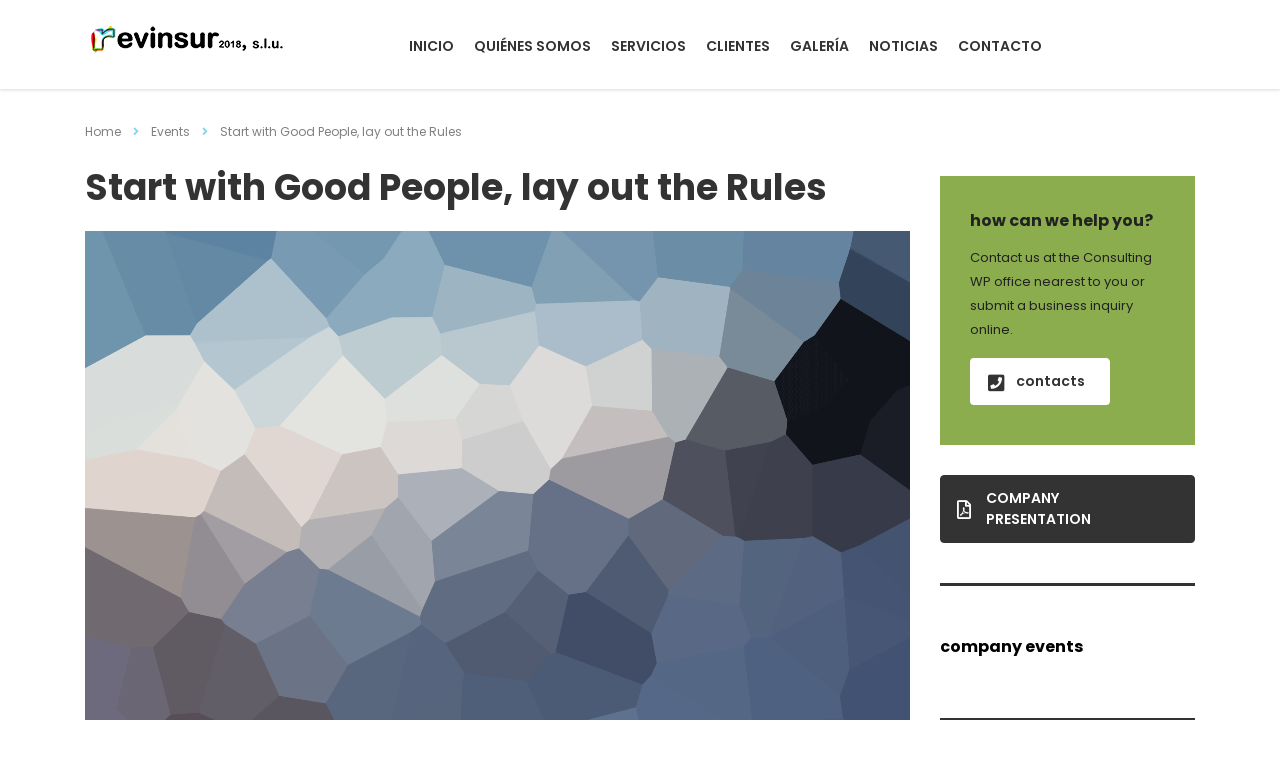

--- FILE ---
content_type: text/html; charset=UTF-8
request_url: https://revinsur.es/events/start-with-good-people-lay-out-the-rules/
body_size: 21723
content:
<!DOCTYPE html>
<html lang="es" class="stm-site-preloader" class="no-js">
<head>
        <meta charset="UTF-8">
    <meta name="viewport" content="width=device-width, initial-scale=1">
    <link rel="profile" href="http://gmpg.org/xfn/11">
    <link rel="pingback" href="https://revinsur.es/xmlrpc.php">
    <title>Start with Good People, lay out the Rules &#8211; Revinsur</title>
<meta name='robots' content='max-image-preview:large' />
	<style>img:is([sizes="auto" i], [sizes^="auto," i]) { contain-intrinsic-size: 3000px 1500px }</style>
	<script id="cookieyes" type="text/javascript" src="https://cdn-cookieyes.com/client_data/0b181487848206b2342a46d6/script.js"></script><link rel='dns-prefetch' href='//fonts.googleapis.com' />
<link rel="alternate" type="application/rss+xml" title="Revinsur &raquo; Feed" href="https://revinsur.es/feed/" />
<link rel="alternate" type="application/rss+xml" title="Revinsur &raquo; Feed de los comentarios" href="https://revinsur.es/comments/feed/" />
<script type="text/javascript">(function() {"use strict";const vps = JSON.parse(`["gg"]`);window.dike_plc=(i,d,e=!1)=>{const n=i+"-*";return-1!==vps.indexOf(d)||void 0!==window.dike_tvb&&(-1!==window.dike_tvb.indexOf(d)||-1!==window.dike_tvb.indexOf(n))||(e&&(window.location.href="https://revinsur.es/wp-admin/index.php?page=dike_wpd&author="+i+"&failed_lic_check="+i+"-"+d),!1)};})();</script><script type="text/javascript">
/* <![CDATA[ */
window._wpemojiSettings = {"baseUrl":"https:\/\/s.w.org\/images\/core\/emoji\/16.0.1\/72x72\/","ext":".png","svgUrl":"https:\/\/s.w.org\/images\/core\/emoji\/16.0.1\/svg\/","svgExt":".svg","source":{"concatemoji":"https:\/\/revinsur.es\/wp-includes\/js\/wp-emoji-release.min.js?ver=5669329670e63756711d8d15b7ce867a"}};
/*! This file is auto-generated */
!function(s,n){var o,i,e;function c(e){try{var t={supportTests:e,timestamp:(new Date).valueOf()};sessionStorage.setItem(o,JSON.stringify(t))}catch(e){}}function p(e,t,n){e.clearRect(0,0,e.canvas.width,e.canvas.height),e.fillText(t,0,0);var t=new Uint32Array(e.getImageData(0,0,e.canvas.width,e.canvas.height).data),a=(e.clearRect(0,0,e.canvas.width,e.canvas.height),e.fillText(n,0,0),new Uint32Array(e.getImageData(0,0,e.canvas.width,e.canvas.height).data));return t.every(function(e,t){return e===a[t]})}function u(e,t){e.clearRect(0,0,e.canvas.width,e.canvas.height),e.fillText(t,0,0);for(var n=e.getImageData(16,16,1,1),a=0;a<n.data.length;a++)if(0!==n.data[a])return!1;return!0}function f(e,t,n,a){switch(t){case"flag":return n(e,"\ud83c\udff3\ufe0f\u200d\u26a7\ufe0f","\ud83c\udff3\ufe0f\u200b\u26a7\ufe0f")?!1:!n(e,"\ud83c\udde8\ud83c\uddf6","\ud83c\udde8\u200b\ud83c\uddf6")&&!n(e,"\ud83c\udff4\udb40\udc67\udb40\udc62\udb40\udc65\udb40\udc6e\udb40\udc67\udb40\udc7f","\ud83c\udff4\u200b\udb40\udc67\u200b\udb40\udc62\u200b\udb40\udc65\u200b\udb40\udc6e\u200b\udb40\udc67\u200b\udb40\udc7f");case"emoji":return!a(e,"\ud83e\udedf")}return!1}function g(e,t,n,a){var r="undefined"!=typeof WorkerGlobalScope&&self instanceof WorkerGlobalScope?new OffscreenCanvas(300,150):s.createElement("canvas"),o=r.getContext("2d",{willReadFrequently:!0}),i=(o.textBaseline="top",o.font="600 32px Arial",{});return e.forEach(function(e){i[e]=t(o,e,n,a)}),i}function t(e){var t=s.createElement("script");t.src=e,t.defer=!0,s.head.appendChild(t)}"undefined"!=typeof Promise&&(o="wpEmojiSettingsSupports",i=["flag","emoji"],n.supports={everything:!0,everythingExceptFlag:!0},e=new Promise(function(e){s.addEventListener("DOMContentLoaded",e,{once:!0})}),new Promise(function(t){var n=function(){try{var e=JSON.parse(sessionStorage.getItem(o));if("object"==typeof e&&"number"==typeof e.timestamp&&(new Date).valueOf()<e.timestamp+604800&&"object"==typeof e.supportTests)return e.supportTests}catch(e){}return null}();if(!n){if("undefined"!=typeof Worker&&"undefined"!=typeof OffscreenCanvas&&"undefined"!=typeof URL&&URL.createObjectURL&&"undefined"!=typeof Blob)try{var e="postMessage("+g.toString()+"("+[JSON.stringify(i),f.toString(),p.toString(),u.toString()].join(",")+"));",a=new Blob([e],{type:"text/javascript"}),r=new Worker(URL.createObjectURL(a),{name:"wpTestEmojiSupports"});return void(r.onmessage=function(e){c(n=e.data),r.terminate(),t(n)})}catch(e){}c(n=g(i,f,p,u))}t(n)}).then(function(e){for(var t in e)n.supports[t]=e[t],n.supports.everything=n.supports.everything&&n.supports[t],"flag"!==t&&(n.supports.everythingExceptFlag=n.supports.everythingExceptFlag&&n.supports[t]);n.supports.everythingExceptFlag=n.supports.everythingExceptFlag&&!n.supports.flag,n.DOMReady=!1,n.readyCallback=function(){n.DOMReady=!0}}).then(function(){return e}).then(function(){var e;n.supports.everything||(n.readyCallback(),(e=n.source||{}).concatemoji?t(e.concatemoji):e.wpemoji&&e.twemoji&&(t(e.twemoji),t(e.wpemoji)))}))}((window,document),window._wpemojiSettings);
/* ]]> */
</script>
<link rel='stylesheet' id='twb-open-sans-css' href='https://fonts.googleapis.com/css?family=Open+Sans%3A300%2C400%2C500%2C600%2C700%2C800&#038;display=swap&#038;ver=5669329670e63756711d8d15b7ce867a' type='text/css' media='all' />
<link rel='stylesheet' id='twbbwg-global-css' href='https://revinsur.es/wp-content/plugins/photo-gallery/booster/assets/css/global.css?ver=1.0.0' type='text/css' media='all' />
<style id='wp-emoji-styles-inline-css' type='text/css'>

	img.wp-smiley, img.emoji {
		display: inline !important;
		border: none !important;
		box-shadow: none !important;
		height: 1em !important;
		width: 1em !important;
		margin: 0 0.07em !important;
		vertical-align: -0.1em !important;
		background: none !important;
		padding: 0 !important;
	}
</style>
<link rel='stylesheet' id='wp-block-library-css' href='https://revinsur.es/wp-includes/css/dist/block-library/style.min.css?ver=5669329670e63756711d8d15b7ce867a' type='text/css' media='all' />
<style id='classic-theme-styles-inline-css' type='text/css'>
/*! This file is auto-generated */
.wp-block-button__link{color:#fff;background-color:#32373c;border-radius:9999px;box-shadow:none;text-decoration:none;padding:calc(.667em + 2px) calc(1.333em + 2px);font-size:1.125em}.wp-block-file__button{background:#32373c;color:#fff;text-decoration:none}
</style>
<style id='global-styles-inline-css' type='text/css'>
:root{--wp--preset--aspect-ratio--square: 1;--wp--preset--aspect-ratio--4-3: 4/3;--wp--preset--aspect-ratio--3-4: 3/4;--wp--preset--aspect-ratio--3-2: 3/2;--wp--preset--aspect-ratio--2-3: 2/3;--wp--preset--aspect-ratio--16-9: 16/9;--wp--preset--aspect-ratio--9-16: 9/16;--wp--preset--color--black: #000000;--wp--preset--color--cyan-bluish-gray: #abb8c3;--wp--preset--color--white: #ffffff;--wp--preset--color--pale-pink: #f78da7;--wp--preset--color--vivid-red: #cf2e2e;--wp--preset--color--luminous-vivid-orange: #ff6900;--wp--preset--color--luminous-vivid-amber: #fcb900;--wp--preset--color--light-green-cyan: #7bdcb5;--wp--preset--color--vivid-green-cyan: #00d084;--wp--preset--color--pale-cyan-blue: #8ed1fc;--wp--preset--color--vivid-cyan-blue: #0693e3;--wp--preset--color--vivid-purple: #9b51e0;--wp--preset--gradient--vivid-cyan-blue-to-vivid-purple: linear-gradient(135deg,rgba(6,147,227,1) 0%,rgb(155,81,224) 100%);--wp--preset--gradient--light-green-cyan-to-vivid-green-cyan: linear-gradient(135deg,rgb(122,220,180) 0%,rgb(0,208,130) 100%);--wp--preset--gradient--luminous-vivid-amber-to-luminous-vivid-orange: linear-gradient(135deg,rgba(252,185,0,1) 0%,rgba(255,105,0,1) 100%);--wp--preset--gradient--luminous-vivid-orange-to-vivid-red: linear-gradient(135deg,rgba(255,105,0,1) 0%,rgb(207,46,46) 100%);--wp--preset--gradient--very-light-gray-to-cyan-bluish-gray: linear-gradient(135deg,rgb(238,238,238) 0%,rgb(169,184,195) 100%);--wp--preset--gradient--cool-to-warm-spectrum: linear-gradient(135deg,rgb(74,234,220) 0%,rgb(151,120,209) 20%,rgb(207,42,186) 40%,rgb(238,44,130) 60%,rgb(251,105,98) 80%,rgb(254,248,76) 100%);--wp--preset--gradient--blush-light-purple: linear-gradient(135deg,rgb(255,206,236) 0%,rgb(152,150,240) 100%);--wp--preset--gradient--blush-bordeaux: linear-gradient(135deg,rgb(254,205,165) 0%,rgb(254,45,45) 50%,rgb(107,0,62) 100%);--wp--preset--gradient--luminous-dusk: linear-gradient(135deg,rgb(255,203,112) 0%,rgb(199,81,192) 50%,rgb(65,88,208) 100%);--wp--preset--gradient--pale-ocean: linear-gradient(135deg,rgb(255,245,203) 0%,rgb(182,227,212) 50%,rgb(51,167,181) 100%);--wp--preset--gradient--electric-grass: linear-gradient(135deg,rgb(202,248,128) 0%,rgb(113,206,126) 100%);--wp--preset--gradient--midnight: linear-gradient(135deg,rgb(2,3,129) 0%,rgb(40,116,252) 100%);--wp--preset--font-size--small: 13px;--wp--preset--font-size--medium: 20px;--wp--preset--font-size--large: 36px;--wp--preset--font-size--x-large: 42px;--wp--preset--spacing--20: 0.44rem;--wp--preset--spacing--30: 0.67rem;--wp--preset--spacing--40: 1rem;--wp--preset--spacing--50: 1.5rem;--wp--preset--spacing--60: 2.25rem;--wp--preset--spacing--70: 3.38rem;--wp--preset--spacing--80: 5.06rem;--wp--preset--shadow--natural: 6px 6px 9px rgba(0, 0, 0, 0.2);--wp--preset--shadow--deep: 12px 12px 50px rgba(0, 0, 0, 0.4);--wp--preset--shadow--sharp: 6px 6px 0px rgba(0, 0, 0, 0.2);--wp--preset--shadow--outlined: 6px 6px 0px -3px rgba(255, 255, 255, 1), 6px 6px rgba(0, 0, 0, 1);--wp--preset--shadow--crisp: 6px 6px 0px rgba(0, 0, 0, 1);}:where(.is-layout-flex){gap: 0.5em;}:where(.is-layout-grid){gap: 0.5em;}body .is-layout-flex{display: flex;}.is-layout-flex{flex-wrap: wrap;align-items: center;}.is-layout-flex > :is(*, div){margin: 0;}body .is-layout-grid{display: grid;}.is-layout-grid > :is(*, div){margin: 0;}:where(.wp-block-columns.is-layout-flex){gap: 2em;}:where(.wp-block-columns.is-layout-grid){gap: 2em;}:where(.wp-block-post-template.is-layout-flex){gap: 1.25em;}:where(.wp-block-post-template.is-layout-grid){gap: 1.25em;}.has-black-color{color: var(--wp--preset--color--black) !important;}.has-cyan-bluish-gray-color{color: var(--wp--preset--color--cyan-bluish-gray) !important;}.has-white-color{color: var(--wp--preset--color--white) !important;}.has-pale-pink-color{color: var(--wp--preset--color--pale-pink) !important;}.has-vivid-red-color{color: var(--wp--preset--color--vivid-red) !important;}.has-luminous-vivid-orange-color{color: var(--wp--preset--color--luminous-vivid-orange) !important;}.has-luminous-vivid-amber-color{color: var(--wp--preset--color--luminous-vivid-amber) !important;}.has-light-green-cyan-color{color: var(--wp--preset--color--light-green-cyan) !important;}.has-vivid-green-cyan-color{color: var(--wp--preset--color--vivid-green-cyan) !important;}.has-pale-cyan-blue-color{color: var(--wp--preset--color--pale-cyan-blue) !important;}.has-vivid-cyan-blue-color{color: var(--wp--preset--color--vivid-cyan-blue) !important;}.has-vivid-purple-color{color: var(--wp--preset--color--vivid-purple) !important;}.has-black-background-color{background-color: var(--wp--preset--color--black) !important;}.has-cyan-bluish-gray-background-color{background-color: var(--wp--preset--color--cyan-bluish-gray) !important;}.has-white-background-color{background-color: var(--wp--preset--color--white) !important;}.has-pale-pink-background-color{background-color: var(--wp--preset--color--pale-pink) !important;}.has-vivid-red-background-color{background-color: var(--wp--preset--color--vivid-red) !important;}.has-luminous-vivid-orange-background-color{background-color: var(--wp--preset--color--luminous-vivid-orange) !important;}.has-luminous-vivid-amber-background-color{background-color: var(--wp--preset--color--luminous-vivid-amber) !important;}.has-light-green-cyan-background-color{background-color: var(--wp--preset--color--light-green-cyan) !important;}.has-vivid-green-cyan-background-color{background-color: var(--wp--preset--color--vivid-green-cyan) !important;}.has-pale-cyan-blue-background-color{background-color: var(--wp--preset--color--pale-cyan-blue) !important;}.has-vivid-cyan-blue-background-color{background-color: var(--wp--preset--color--vivid-cyan-blue) !important;}.has-vivid-purple-background-color{background-color: var(--wp--preset--color--vivid-purple) !important;}.has-black-border-color{border-color: var(--wp--preset--color--black) !important;}.has-cyan-bluish-gray-border-color{border-color: var(--wp--preset--color--cyan-bluish-gray) !important;}.has-white-border-color{border-color: var(--wp--preset--color--white) !important;}.has-pale-pink-border-color{border-color: var(--wp--preset--color--pale-pink) !important;}.has-vivid-red-border-color{border-color: var(--wp--preset--color--vivid-red) !important;}.has-luminous-vivid-orange-border-color{border-color: var(--wp--preset--color--luminous-vivid-orange) !important;}.has-luminous-vivid-amber-border-color{border-color: var(--wp--preset--color--luminous-vivid-amber) !important;}.has-light-green-cyan-border-color{border-color: var(--wp--preset--color--light-green-cyan) !important;}.has-vivid-green-cyan-border-color{border-color: var(--wp--preset--color--vivid-green-cyan) !important;}.has-pale-cyan-blue-border-color{border-color: var(--wp--preset--color--pale-cyan-blue) !important;}.has-vivid-cyan-blue-border-color{border-color: var(--wp--preset--color--vivid-cyan-blue) !important;}.has-vivid-purple-border-color{border-color: var(--wp--preset--color--vivid-purple) !important;}.has-vivid-cyan-blue-to-vivid-purple-gradient-background{background: var(--wp--preset--gradient--vivid-cyan-blue-to-vivid-purple) !important;}.has-light-green-cyan-to-vivid-green-cyan-gradient-background{background: var(--wp--preset--gradient--light-green-cyan-to-vivid-green-cyan) !important;}.has-luminous-vivid-amber-to-luminous-vivid-orange-gradient-background{background: var(--wp--preset--gradient--luminous-vivid-amber-to-luminous-vivid-orange) !important;}.has-luminous-vivid-orange-to-vivid-red-gradient-background{background: var(--wp--preset--gradient--luminous-vivid-orange-to-vivid-red) !important;}.has-very-light-gray-to-cyan-bluish-gray-gradient-background{background: var(--wp--preset--gradient--very-light-gray-to-cyan-bluish-gray) !important;}.has-cool-to-warm-spectrum-gradient-background{background: var(--wp--preset--gradient--cool-to-warm-spectrum) !important;}.has-blush-light-purple-gradient-background{background: var(--wp--preset--gradient--blush-light-purple) !important;}.has-blush-bordeaux-gradient-background{background: var(--wp--preset--gradient--blush-bordeaux) !important;}.has-luminous-dusk-gradient-background{background: var(--wp--preset--gradient--luminous-dusk) !important;}.has-pale-ocean-gradient-background{background: var(--wp--preset--gradient--pale-ocean) !important;}.has-electric-grass-gradient-background{background: var(--wp--preset--gradient--electric-grass) !important;}.has-midnight-gradient-background{background: var(--wp--preset--gradient--midnight) !important;}.has-small-font-size{font-size: var(--wp--preset--font-size--small) !important;}.has-medium-font-size{font-size: var(--wp--preset--font-size--medium) !important;}.has-large-font-size{font-size: var(--wp--preset--font-size--large) !important;}.has-x-large-font-size{font-size: var(--wp--preset--font-size--x-large) !important;}
:where(.wp-block-post-template.is-layout-flex){gap: 1.25em;}:where(.wp-block-post-template.is-layout-grid){gap: 1.25em;}
:where(.wp-block-columns.is-layout-flex){gap: 2em;}:where(.wp-block-columns.is-layout-grid){gap: 2em;}
:root :where(.wp-block-pullquote){font-size: 1.5em;line-height: 1.6;}
</style>
<link rel='stylesheet' id='contact-form-7-css' href='https://revinsur.es/wp-content/plugins/contact-form-7/includes/css/styles.css?ver=6.1.3' type='text/css' media='all' />
<link rel='stylesheet' id='stm-stm-css' href='https://revinsur.es/wp-content/uploads/stm_fonts/stm/stm.css?ver=1.0' type='text/css' media='all' />
<link rel='stylesheet' id='gg-lightbox-css-css' href='https://revinsur.es/wp-content/plugins/global-gallery/js/lightboxes/photoswipe/photoswipe.css?ver=8.8.2' type='text/css' media='all' />
<link rel='stylesheet' id='bwg_fonts-css' href='https://revinsur.es/wp-content/plugins/photo-gallery/css/bwg-fonts/fonts.css?ver=0.0.1' type='text/css' media='all' />
<link rel='stylesheet' id='sumoselect-css' href='https://revinsur.es/wp-content/plugins/photo-gallery/css/sumoselect.min.css?ver=3.4.6' type='text/css' media='all' />
<link rel='stylesheet' id='mCustomScrollbar-css' href='https://revinsur.es/wp-content/plugins/photo-gallery/css/jquery.mCustomScrollbar.min.css?ver=3.1.5' type='text/css' media='all' />
<link rel='stylesheet' id='bwg_googlefonts-css' href='https://fonts.googleapis.com/css?family=Ubuntu&#038;subset=greek,latin,greek-ext,vietnamese,cyrillic-ext,latin-ext,cyrillic' type='text/css' media='all' />
<link rel='stylesheet' id='bwg_frontend-css' href='https://revinsur.es/wp-content/plugins/photo-gallery/css/styles.min.css?ver=1.8.35' type='text/css' media='all' />
<link rel='stylesheet' id='font-awesome-min-css' href='https://revinsur.es/wp-content/plugins/stm-post-type/theme-options/nuxy/metaboxes/assets/vendors/font-awesome.min.css?ver=1764886187' type='text/css' media='all' />
<link rel='stylesheet' id='bootstrap-css' href='https://revinsur.es/wp-content/themes/consulting/assets/css/bootstrap.min.css?ver=4.0.2' type='text/css' media='all' />
<link rel='stylesheet' id='consulting-style-css' href='https://revinsur.es/wp-content/themes/consulting/style.css?ver=4.0.2' type='text/css' media='all' />
<link rel='stylesheet' id='consulting-layout-css' href='https://revinsur.es/wp-content/themes/consulting/assets/css/layouts/layout_osaka/main.css?ver=4.0.2' type='text/css' media='all' />
<style id='consulting-layout-inline-css' type='text/css'>
.page_title{ background-repeat: no-repeat !important; background-repeat: url(http://n) !important; }.mtc, .mtc_h:hover{
					color: #333333!important
				}.stc, .stc_h:hover{
					color: #5a4af5!important
				}.ttc, .ttc_h:hover{
					color: #49aafe!important
				}.mbc, .mbc_h:hover, .stm-search .stm_widget_search button{
					background-color: #333333!important
				}.sbc, .sbc_h:hover{
					background-color: #5a4af5!important
				}.tbc, .tbc_h:hover{
					background-color: #49aafe!important
				}.mbdc, .mbdc_h:hover{
					border-color: #333333!important
				}.sbdc, .sbdc_h:hover{
					border-color: #5a4af5!important
				}.tbdc, .tbdc_h:hover{
					border-color: #49aafe!important
				}
</style>
<link rel='stylesheet' id='child-style-css' href='https://revinsur.es/wp-content/themes/consulting-child/style.css?ver=4.0.2' type='text/css' media='all' />
<link rel='stylesheet' id='vc_font_awesome_5_shims-css' href='https://revinsur.es/wp-content/plugins/js_composer/assets/lib/bower/font-awesome/css/v4-shims.min.css?ver=7.6' type='text/css' media='all' />
<style id='vc_font_awesome_5_shims-inline-css' type='text/css'>
body #wrapper .fa.fa-facebook{font-family:'Font Awesome 5 Brands' !important;}
</style>
<link rel='stylesheet' id='vc_font_awesome_5-css' href='https://revinsur.es/wp-content/plugins/js_composer/assets/lib/bower/font-awesome/css/all.min.css?ver=7.6' type='text/css' media='all' />
<style id='vc_font_awesome_5-inline-css' type='text/css'>
body #wrapper .fa.fa-map-marker{font-family:'FontAwesome' !important;} body .fa.fa-map-marker:before{content:"\f041"}
</style>
<link rel='stylesheet' id='font-awesome-css' href='https://revinsur.es/wp-content/themes/consulting/assets/css/font-awesome.min.css?ver=4.0.2' type='text/css' media='all' />
<link rel='stylesheet' id='select2-css' href='https://revinsur.es/wp-content/themes/consulting/assets/css/select2.min.css?ver=4.0.2' type='text/css' media='all' />
<link rel='stylesheet' id='header_builder-css' href='https://revinsur.es/wp-content/themes/consulting/assets/css/header_builder.css?ver=4.0.2' type='text/css' media='all' />
<link rel='stylesheet' id='consulting-default-font-css' href='https://fonts.googleapis.com/css?family=Poppins%3A100%2C100italic%2C200%2C200italic%2C300%2C300italic%2Cregular%2Citalic%2C500%2C500italic%2C600%2C600italic%2C700%2C700italic%2C800%2C800italic%2C900%2C900italic&#038;ver=4.0.2' type='text/css' media='all' />
<link rel='stylesheet' id='fancybox-css' href='https://revinsur.es/wp-content/themes/consulting/assets/css/jquery.fancybox.css?ver=4.0.2' type='text/css' media='all' />
<link rel='stylesheet' id='stm-skin-custom-generated-css' href='https://revinsur.es/wp-content/uploads/stm_uploads/skin-custom.css?ver=296905' type='text/css' media='all' />
<link rel='stylesheet' id='consulting-theme-options-css' href='https://revinsur.es/wp-content/uploads/stm_uploads/theme_options.css?ver=4.0.2' type='text/css' media='all' />
<link rel='stylesheet' id='consulting-global-styles-css' href='https://revinsur.es/wp-content/themes/consulting/assets/css/layouts/global_styles/main.css?ver=4.0.2' type='text/css' media='all' />
<style id='consulting-global-styles-inline-css' type='text/css'>

    
        .elementor-widget-video .eicon-play {
            border-color: #8bad4e;
            background-color: #8bad4e;
        }

        .elementor-widget-wp-widget-nav_menu ul li,
        .elementor-widget-wp-widget-nav_menu ul li a {
            color: #008ebc;
        }

        .elementor-widget-wp-widget-nav_menu ul li.current-cat:hover>a,
        .elementor-widget-wp-widget-nav_menu ul li.current-cat>a,
        .elementor-widget-wp-widget-nav_menu ul li.current-menu-item:hover>a,
        .elementor-widget-wp-widget-nav_menu ul li.current-menu-item>a,
        .elementor-widget-wp-widget-nav_menu ul li.current_page_item:hover>a,
        .elementor-widget-wp-widget-nav_menu ul li.current_page_item>a,
        .elementor-widget-wp-widget-nav_menu ul li:hover>a {
            border-left-color: #84d4eb;
        }

        div.elementor-widget-button a.elementor-button,
        div.elementor-widget-button .elementor-button {
            background-color: #008ebc;
        }

        div.elementor-widget-button a.elementor-button:hover,
        div.elementor-widget-button .elementor-button:hover {
            background-color: #8bad4e;
            color: #008ebc;
        }

        .elementor-default .elementor-text-editor ul:not(.elementor-editor-element-settings) li:before,
        .elementor-default .elementor-widget-text-editor ul:not(.elementor-editor-element-settings) li:before {
            color: #84d4eb;
        }

        .consulting_elementor_wrapper .elementor-tabs .elementor-tabs-content-wrapper .elementor-tab-mobile-title,
        .consulting_elementor_wrapper .elementor-tabs .elementor-tabs-wrapper .elementor-tab-title {
            background-color: #8bad4e;
        }

        .consulting_elementor_wrapper .elementor-tabs .elementor-tabs-content-wrapper .elementor-tab-mobile-title,
        .consulting_elementor_wrapper .elementor-tabs .elementor-tabs-wrapper .elementor-tab-title a {
            color: #008ebc;
        }

        .consulting_elementor_wrapper .elementor-tabs .elementor-tabs-content-wrapper .elementor-tab-mobile-title.elementor-active,
        .consulting_elementor_wrapper .elementor-tabs .elementor-tabs-wrapper .elementor-tab-title.elementor-active {
            background-color: #008ebc;
        }

        .consulting_elementor_wrapper .elementor-tabs .elementor-tabs-content-wrapper .elementor-tab-mobile-title.elementor-active,
        .consulting_elementor_wrapper .elementor-tabs .elementor-tabs-wrapper .elementor-tab-title.elementor-active a {
            color: #8bad4e;
        }

        .radial-progress .circle .mask .fill {
            background-color: #8bad4e;
        }

        html body #header .top_bar {
            background-color: #008ebc;
        }
        html body #header .top_bar .container .lang_sel>ul>li .lang_sel_sel,
        html body #header .top_bar .container .lang_sel>ul>li>ul a {
            color: #ffffff;
        }
        html body #header .top_bar .container .lang_sel>ul>li .lang_sel_sel:after {
            border-top: 5px solid #ffffff;
        }
        html body #header .top_bar .container .lang_sel>ul>li>ul {
            background-color: #008ebc;
        }
        html body #header .top_bar .container .lang_sel>ul>li>ul a:hover {
            background-color: #84d4eb;
        }
        html body #header .top_bar .container .top_bar_cart .count {
            background-color: ;
        }
        html body #header .top_bar .container .top_bar_cart a {
            color: ;
        }
        html body #header .top_bar .container .top_bar_search .search-icon {
            color: ;
        }
        html body #header .top_bar .container .top_bar_socials a {
            color: ;
        }
        html body #header .top_bar .container .top_bar_socials a:hover {
            color: ;
        }
        html body #header .top_bar .container .top_bar_info_wr .top_bar_info li,
        html body #header .top_bar .container .top_bar_info_wr .top_bar_info_switcher ul li a {
            color: #ffffff;
        }
        html body #header .top_bar .container .top_bar_info_wr .top_bar_info_switcher {
            background-color: #8bad4e;
        }
        html body #header .top_bar .container .top_bar_info_wr .top_bar_info_switcher .active:after {
            border-top: 5px solid #008ebc;
        }
        html body #header .top_bar .container .top_bar_info_wr .top_bar_info_switcher ul {
            background-color: #008ebc;
        }
        html body #header .top_bar .container .top_bar_info_wr .top_bar_info_switcher ul li a:hover {
            background-color: #84d4eb;
        }

    

    
</style>
<link rel='stylesheet' id='stm_megamenu-css' href='https://revinsur.es/wp-content/themes/consulting/inc/megamenu/assets/css/megamenu.css?ver=5669329670e63756711d8d15b7ce867a' type='text/css' media='all' />
<link rel='stylesheet' id='js_composer_front-css' href='https://revinsur.es/wp-content/plugins/js_composer/assets/css/js_composer.min.css?ver=7.6' type='text/css' media='all' />
<link rel='stylesheet' id='stm_hb_main-css' href='https://revinsur.es/wp-content/plugins/pearl-header-builder/assets/frontend/assets/css/header/main.css?ver=1.3.13' type='text/css' media='all' />
<link rel='stylesheet' id='stm_hb_sticky-css' href='https://revinsur.es/wp-content/plugins/pearl-header-builder/assets/frontend/assets/vendor/sticky.css?ver=1.3.13' type='text/css' media='all' />
<link rel='stylesheet' id='fontawesome-css' href='https://revinsur.es/wp-content/plugins/pearl-header-builder/assets/frontend/assets/css/font-awesome.min.css?ver=1.3.13' type='text/css' media='all' />
<link rel='stylesheet' id='the-grid-css' href='https://revinsur.es/wp-content/plugins/the-grid/frontend/assets/css/the-grid.min.css?ver=2.7.9.1' type='text/css' media='all' />
<style id='the-grid-inline-css' type='text/css'>
.tolb-holder{background:rgba(0,0,0,0.8)}.tolb-holder .tolb-close,.tolb-holder .tolb-title,.tolb-holder .tolb-counter,.tolb-holder .tolb-next i,.tolb-holder .tolb-prev i{color:#ffffff}.tolb-holder .tolb-load{border-color:rgba(255,255,255,0.2);border-left:3px solid #ffffff}
.to-heart-icon,.to-heart-icon svg,.to-post-like,.to-post-like .to-like-count{position:relative;display:inline-block}.to-post-like{width:auto;cursor:pointer;font-weight:400}.to-heart-icon{float:left;margin:0 4px 0 0}.to-heart-icon svg{overflow:visible;width:15px;height:14px}.to-heart-icon g{-webkit-transform:scale(1);transform:scale(1)}.to-heart-icon path{-webkit-transform:scale(1);transform:scale(1);transition:fill .4s ease,stroke .4s ease}.no-liked .to-heart-icon path{fill:#999;stroke:#999}.empty-heart .to-heart-icon path{fill:transparent!important;stroke:#999}.liked .to-heart-icon path,.to-heart-icon svg:hover path{fill:#ff6863!important;stroke:#ff6863!important}@keyframes heartBeat{0%{transform:scale(1)}20%{transform:scale(.8)}30%{transform:scale(.95)}45%{transform:scale(.75)}50%{transform:scale(.85)}100%{transform:scale(.9)}}@-webkit-keyframes heartBeat{0%,100%,50%{-webkit-transform:scale(1)}20%{-webkit-transform:scale(.8)}30%{-webkit-transform:scale(.95)}45%{-webkit-transform:scale(.75)}}.heart-pulse g{-webkit-animation-name:heartBeat;animation-name:heartBeat;-webkit-animation-duration:1s;animation-duration:1s;-webkit-animation-iteration-count:infinite;animation-iteration-count:infinite;-webkit-transform-origin:50% 50%;transform-origin:50% 50%}.to-post-like a{color:inherit!important;fill:inherit!important;stroke:inherit!important}
</style>
<link rel='stylesheet' id='gg_fontawesome-css' href='https://revinsur.es/wp-content/plugins/global-gallery/css/fontAwesome/css/all.min.css?ver=5.15.2' type='text/css' media='all' />
<link rel='stylesheet' id='gg-frontend-css' href='https://revinsur.es/wp-content/plugins/global-gallery/css/frontend.min.css?ver=8.8.2' type='text/css' media='all' />
<link rel='stylesheet' id='gg-slider-css' href='https://revinsur.es/wp-content/plugins/global-gallery/js/jquery.galleria/themes/ggallery/galleria.ggallery.min.css?ver=8.8.2' type='text/css' media='all' />
<link rel='stylesheet' id='gg-custom-css-css' href='https://revinsur.es/wp-content/plugins/global-gallery/css/custom.css?ver=8.8.2-ba16540945575edcedc43efe17ce2fc5' type='text/css' media='all' />
<script type="text/javascript" src="https://revinsur.es/wp-includes/js/jquery/jquery.min.js?ver=3.7.1" id="jquery-core-js"></script>
<script type="text/javascript" src="https://revinsur.es/wp-includes/js/jquery/jquery-migrate.min.js?ver=3.4.1" id="jquery-migrate-js"></script>
<script type="text/javascript" src="https://revinsur.es/wp-content/plugins/photo-gallery/booster/assets/js/circle-progress.js?ver=1.2.2" id="twbbwg-circle-js"></script>
<script type="text/javascript" id="twbbwg-global-js-extra">
/* <![CDATA[ */
var twb = {"nonce":"5754b83cf9","ajax_url":"https:\/\/revinsur.es\/wp-admin\/admin-ajax.php","plugin_url":"https:\/\/revinsur.es\/wp-content\/plugins\/photo-gallery\/booster","href":"https:\/\/revinsur.es\/wp-admin\/admin.php?page=twbbwg_photo-gallery"};
var twb = {"nonce":"5754b83cf9","ajax_url":"https:\/\/revinsur.es\/wp-admin\/admin-ajax.php","plugin_url":"https:\/\/revinsur.es\/wp-content\/plugins\/photo-gallery\/booster","href":"https:\/\/revinsur.es\/wp-admin\/admin.php?page=twbbwg_photo-gallery"};
/* ]]> */
</script>
<script type="text/javascript" src="https://revinsur.es/wp-content/plugins/photo-gallery/booster/assets/js/global.js?ver=1.0.0" id="twbbwg-global-js"></script>
<script type="text/javascript" src="https://revinsur.es/wp-content/plugins/photo-gallery/js/jquery.sumoselect.min.js?ver=3.4.6" id="sumoselect-js"></script>
<script type="text/javascript" src="https://revinsur.es/wp-content/plugins/photo-gallery/js/tocca.min.js?ver=2.0.9" id="bwg_mobile-js"></script>
<script type="text/javascript" src="https://revinsur.es/wp-content/plugins/photo-gallery/js/jquery.mCustomScrollbar.concat.min.js?ver=3.1.5" id="mCustomScrollbar-js"></script>
<script type="text/javascript" src="https://revinsur.es/wp-content/plugins/photo-gallery/js/jquery.fullscreen.min.js?ver=0.6.0" id="jquery-fullscreen-js"></script>
<script type="text/javascript" id="bwg_frontend-js-extra">
/* <![CDATA[ */
var bwg_objectsL10n = {"bwg_field_required":"este campo es obligatorio.","bwg_mail_validation":"Esta no es una direcci\u00f3n de correo electr\u00f3nico v\u00e1lida.","bwg_search_result":"No hay im\u00e1genes que coincidan con tu b\u00fasqueda.","bwg_select_tag":"Seleccionar la etiqueta","bwg_order_by":"Ordenar por","bwg_search":"Buscar","bwg_show_ecommerce":"Mostrar el comercio electr\u00f3nico","bwg_hide_ecommerce":"Ocultar el comercio electr\u00f3nico","bwg_show_comments":"Restaurar","bwg_hide_comments":"Ocultar comentarios","bwg_restore":"Restaurar","bwg_maximize":"Maximizar","bwg_fullscreen":"Pantalla completa","bwg_exit_fullscreen":"Salir de pantalla completa","bwg_search_tag":"BUSCAR...","bwg_tag_no_match":"No se han encontrado etiquetas","bwg_all_tags_selected":"Todas las etiquetas seleccionadas","bwg_tags_selected":"etiqueta seleccionada","play":"Reproducir","pause":"Pausa","is_pro":"","bwg_play":"Reproducir","bwg_pause":"Pausa","bwg_hide_info":"Anterior informaci\u00f3n","bwg_show_info":"Mostrar info","bwg_hide_rating":"Ocultar las valoraciones","bwg_show_rating":"Mostrar la valoraci\u00f3n","ok":"Aceptar","cancel":"Cancelar","select_all":"Seleccionar todo","lazy_load":"0","lazy_loader":"https:\/\/revinsur.es\/wp-content\/plugins\/photo-gallery\/images\/ajax_loader.png","front_ajax":"0","bwg_tag_see_all":"Ver todas las etiquetas","bwg_tag_see_less":"Ver menos etiquetas"};
/* ]]> */
</script>
<script type="text/javascript" src="https://revinsur.es/wp-content/plugins/photo-gallery/js/scripts.min.js?ver=1.8.35" id="bwg_frontend-js"></script>
<script type="text/javascript" src="https://revinsur.es/wp-content/themes/consulting/inc/megamenu/assets/js/megamenu.js?ver=5669329670e63756711d8d15b7ce867a" id="stm_megamenu-js"></script>
<script></script><link rel="https://api.w.org/" href="https://revinsur.es/wp-json/" /><link rel="EditURI" type="application/rsd+xml" title="RSD" href="https://revinsur.es/xmlrpc.php?rsd" />

<link rel="canonical" href="https://revinsur.es/events/start-with-good-people-lay-out-the-rules/" />
<link rel='shortlink' href='https://revinsur.es/?p=1101' />
<link rel="alternate" title="oEmbed (JSON)" type="application/json+oembed" href="https://revinsur.es/wp-json/oembed/1.0/embed?url=https%3A%2F%2Frevinsur.es%2Fevents%2Fstart-with-good-people-lay-out-the-rules%2F" />
<link rel="alternate" title="oEmbed (XML)" type="text/xml+oembed" href="https://revinsur.es/wp-json/oembed/1.0/embed?url=https%3A%2F%2Frevinsur.es%2Fevents%2Fstart-with-good-people-lay-out-the-rules%2F&#038;format=xml" />
	<script type="text/javascript">
		var stm_wpcfto_ajaxurl = 'https://revinsur.es/wp-admin/admin-ajax.php';
	</script>

	<style>
		.vue_is_disabled {
			display: none;
		}
	</style>
		<script>
		var stm_wpcfto_nonces = {"wpcfto_save_settings":"e35c0d8ea6","get_image_url":"6498f04c6d","wpcfto_upload_file":"505dea3a47","wpcfto_search_posts":"e2f28ce4d1"};
	</script>
	        <script type="text/javascript">
            var ajaxurl = 'https://revinsur.es/wp-admin/admin-ajax.php';
            var stm_ajax_load_events = '18618f10ef';
            var stm_ajax_load_portfolio = '4e39e118ab';
            var stm_ajax_add_event_member_sc = 'f5477221da';
            var stm_custom_register = '5aab8b1c13';
            var stm_get_prices = '7b6cd9f546';
            var stm_get_history = '4efce23522';
            var stm_ajax_add_review = '878562545e';
        </script>
        		<style>
			#wp-admin-bar-consulting_settings			img {
				max-width: 25px;
				vertical-align: top;
				position: relative;
				top: 3px;
			}
		</style>
	<meta name="generator" content="Powered by WPBakery Page Builder - drag and drop page builder for WordPress."/>
<meta name="generator" content="Powered by Slider Revolution 6.5.8 - responsive, Mobile-Friendly Slider Plugin for WordPress with comfortable drag and drop interface." />
<link rel="icon" href="https://revinsur.es/wp-content/uploads/2019/09/cropped-favicon-32x32.jpg" sizes="32x32" />
<link rel="icon" href="https://revinsur.es/wp-content/uploads/2019/09/cropped-favicon-192x192.jpg" sizes="192x192" />
<link rel="apple-touch-icon" href="https://revinsur.es/wp-content/uploads/2019/09/cropped-favicon-180x180.jpg" />
<meta name="msapplication-TileImage" content="https://revinsur.es/wp-content/uploads/2019/09/cropped-favicon-270x270.jpg" />
<script type="text/javascript">function setREVStartSize(e){
			//window.requestAnimationFrame(function() {				 
				window.RSIW = window.RSIW===undefined ? window.innerWidth : window.RSIW;	
				window.RSIH = window.RSIH===undefined ? window.innerHeight : window.RSIH;	
				try {								
					var pw = document.getElementById(e.c).parentNode.offsetWidth,
						newh;
					pw = pw===0 || isNaN(pw) ? window.RSIW : pw;
					e.tabw = e.tabw===undefined ? 0 : parseInt(e.tabw);
					e.thumbw = e.thumbw===undefined ? 0 : parseInt(e.thumbw);
					e.tabh = e.tabh===undefined ? 0 : parseInt(e.tabh);
					e.thumbh = e.thumbh===undefined ? 0 : parseInt(e.thumbh);
					e.tabhide = e.tabhide===undefined ? 0 : parseInt(e.tabhide);
					e.thumbhide = e.thumbhide===undefined ? 0 : parseInt(e.thumbhide);
					e.mh = e.mh===undefined || e.mh=="" || e.mh==="auto" ? 0 : parseInt(e.mh,0);		
					if(e.layout==="fullscreen" || e.l==="fullscreen") 						
						newh = Math.max(e.mh,window.RSIH);					
					else{					
						e.gw = Array.isArray(e.gw) ? e.gw : [e.gw];
						for (var i in e.rl) if (e.gw[i]===undefined || e.gw[i]===0) e.gw[i] = e.gw[i-1];					
						e.gh = e.el===undefined || e.el==="" || (Array.isArray(e.el) && e.el.length==0)? e.gh : e.el;
						e.gh = Array.isArray(e.gh) ? e.gh : [e.gh];
						for (var i in e.rl) if (e.gh[i]===undefined || e.gh[i]===0) e.gh[i] = e.gh[i-1];
											
						var nl = new Array(e.rl.length),
							ix = 0,						
							sl;					
						e.tabw = e.tabhide>=pw ? 0 : e.tabw;
						e.thumbw = e.thumbhide>=pw ? 0 : e.thumbw;
						e.tabh = e.tabhide>=pw ? 0 : e.tabh;
						e.thumbh = e.thumbhide>=pw ? 0 : e.thumbh;					
						for (var i in e.rl) nl[i] = e.rl[i]<window.RSIW ? 0 : e.rl[i];
						sl = nl[0];									
						for (var i in nl) if (sl>nl[i] && nl[i]>0) { sl = nl[i]; ix=i;}															
						var m = pw>(e.gw[ix]+e.tabw+e.thumbw) ? 1 : (pw-(e.tabw+e.thumbw)) / (e.gw[ix]);					
						newh =  (e.gh[ix] * m) + (e.tabh + e.thumbh);
					}
					var el = document.getElementById(e.c);
					if (el!==null && el) el.style.height = newh+"px";					
					el = document.getElementById(e.c+"_wrapper");
					if (el!==null && el) {
						el.style.height = newh+"px";
						el.style.display = "block";
					}
				} catch(e){
					console.log("Failure at Presize of Slider:" + e)
				}					   
			//});
		  };</script>
		<style type="text/css" id="wp-custom-css">
			.grecaptcha-badge {
	opacity:0;
	top:-100px;
}		</style>
		<style type="text/css" data-type="vc_shortcodes-custom-css">.vc_custom_1484549823001{margin-top: -18px !important;}.vc_custom_1483967473543{margin-bottom: 20px !important;}</style><noscript><style> .wpb_animate_when_almost_visible { opacity: 1; }</style></noscript>    </head>
<body class="wp-singular stm_event-template-default single single-stm_event postid-1101 wp-theme-consulting wp-child-theme-consulting-child site_layout_osaka show-mobile-switcher  header_style_2 mobile_grid_landscape wpb-js-composer js-comp-ver-7.6 vc_responsive">


    <div id="wrapper">

        <div id="fullpage" class="content_wrapper">
	<div id="menu_toggle_button" style="display: none;">
		<button>&nbsp;</button>
	</div>
    <header id="header">
        <style id='hb-inline-stm_hb_settings-1-inline-css' type='text/css'>
@media (max-width:1023px) and (min-width:425px) {.stm-header__element.object256{order: -2300}}@media (max-width:425px) {.stm-header__element.object256{order: -2300}}.stm-header__element.object256{}@media (min-width:1023px){.stm-header__element.object273{margin-left:px !important;margin-right:px !important;}}@media (max-width:1023px) and (min-width:425px) {.stm-header__element.object273{order: -2100}}@media (max-width:425px) {.stm-header__element.object273{order: -2100}}.stm-header__element.object273{}@media (max-width:1023px) and (min-width:425px) {.stm-header__element.object224{order: -1310}}@media (max-width:425px) {.stm-header__element.object224{order: -1310}}.stm-header__element.object224{}.stm-header{}.stm-header:before{}.stm-header__row_color_top{color:#ffffff;} .stm-header__row_color_top .stm-icontext__text {color:#ffffff;} .stm-header__row_color_top a {color:#ffffff;} .stm-header__row_color_top .dropdown-toggle {color:#ffffff!important;} .stm-header__row_color_top a:hover, .stm-navigation__default > ul > li > a:hover {color:#4a57fe!important;} .stm-header__row_color_top li:hover a {color:#4a57fe;} .stm-header__row_color_top .stm-switcher__trigger_default:after {border-top-color:#ffffff;} .stm-header__row_color_top .dropdown-toggle:after {border-top-color:#ffffff!important;}.stm-header__row_color_top:before{background-color:#262626;}.stm-header__row_color_center{padding-top:17px;padding-bottom:13px;} .stm-header__row_color_center .stm-icontext__text {color:;} .stm-header__row_color_center a {color:;} .stm-header__row_color_center .dropdown-toggle {color:!important;} .stm-header__row_color_center li:hover > a {color:#4a57fe!important;} .stm-header__row_color_center a:hover, .stm-navigation__default > ul > li > a:hover {color:#4a57fe!important;} .stm-header__row_color_center a > .divider {color:!important;} .stm-header__row_color_center a:hover > .divider {color:!important;} .stm-header__row_color_center li:hover > a > .divider {color:!important;} .stm-header__row_color_center .stm-switcher__trigger_default:after {border-top-color:;} .stm-header__row_color_center .dropdown-toggle:after {border-top-color:!important;}.stm-header__row_color_center:before{}.stm-header__row_color_bottom{padding-top:17px;padding-bottom:19px;} .stm-header__row_color_bottom .stm-icontext__text {color:;} .stm-header__row_color_bottom a {color:;} .stm-header__row_color_bottom .dropdown-toggle {color:!important;} .stm-header__row_color_bottom a:hover, .stm-navigation__default > ul > li > a:hover {color:!important;} .stm-header__row_color_bottom li:hover a {color:;} .stm-header__row_color_bottom .stm-switcher__trigger_default:after {border-top-color:;} .stm-header__row_color_bottom .dropdown-toggle:after {border-top-color:!important;}.stm-header__row_color_bottom:before{}.stm_hb_mtc,.stm_hb_mtc_h:hover,.stm_hb_mtc_b:before,.stm_hb_mtc_b_h:hover:before,.stm_hb_mtc_a:after,.stm_hb_mtc_a_h:hover:after,.stm_hb_mtc_a_h.active,.mini-cart{color:#010101 !important}.stm_hb_stc,.stm_hb_stc_h:hover,.stm_hb_stc_a:after,.stm_hb_stc_a_h:hover:after,.stm_hb_stc_b:before,.stm_hb_stc_b_h:hover:before{color:#3595d6 !important}.stm_hb_ttc,.stm_hb_ttc_h:hover,.stm_hb_ttc_a:after,.stm_hb_ttc_a_h:hover:after,.stm_hb_ttc_b:before,.stm_hb_ttc_b_h:hover:before{color:#3595d6 !important}.stm_hb_mbc,.stm_hb_mbc_h:hover,.stm_hb_mbc_b:before,.stm_hb_mbc_b_h:hover:before,.stm_hb_mbc_a:after,.stm_hb_mbc_a_h:hover:after,.stm_hb_mbc_h.active,.stm-search .stm_widget_search button[type=submit]{background-color:#010101 !important}.stm_hb_sbc,.stm_hb_sbc_h:hover,.stm_hb_sbc_a:after,.stm_hb_sbc_a_h:hover:after,.stm_hb_sbc_b:before,.stm_hb_sbc_b_h:hover:before{background-color:#3595d6 !important}.stm_hb_tbc,.stm_hb_tbc_h:hover,.stm_hb_tbc_h.active,.stm_hb_tbc_a:after,.stm_hb_tbc_a_h:hover:after,.stm_hb_tbc_b:before,.stm_hb_tbc_b_h:hover:before{background-color:#3595d6 !important}.stm_hb_mbdc,.stm_hb_mbdc_h:hover,.stm_hb_mbdc_b:before,.stm_hb_mbdc_b_h:hover:before,.stm_hb_mbdc_a:after,.stm_hb_mbdc_a_h:hover:after,.stm-search .stm_widget_search .form-control:focus{border-color:#010101 !important}.stm_hb_sbdc,.stm_hb_sbdc_h:hover,.stm_hb_sbdc_a:after,.stm_hb_sbdc_a_h:hover:after,.stm_hb_sbdc_b:before,.stm_hb_sbdc_b_h:hover:before{border-color:#3595d6 !important}.stm_hb_tbdc,.stm_hb_tbdc_h:hover,.stm_hb_tbdc_a:after,.stm_hb_tbdc_a_h:hover:after,.stm_hb_tbdc_b:before,.stm_hb_tbdc_b_h:hover:before{border-color:#3595d6 !important}
</style>

<div class="stm-header stm-header__hb" id="stm_stm_hb_settings">
					
			<div class="stm-header__row_color stm-header__row_color_center elements_in_row_3">
				<div class="container">
					<div class="stm-header__row stm-header__row_center">
														<div class="stm-header__cell stm-header__cell_left">
																			<div class="stm-header__element object273 stm-header__element_">
											

	<div class="stm-logo">
		<a href="https://revinsur.es" title="">
                            <img width="200" height="44" src="https://revinsur.es/wp-content/uploads/2019/09/logo-revinsur.png" class="attachment-full size-full" alt="" />            		</a>
	</div>
  										</div>
																	</div>
																<div class="stm-header__cell stm-header__cell_center">
																			<div class="stm-header__element object256 stm-header__element_default">
														<style id='hb-inline-object256-2-inline-css' type='text/css'>
body .stm-header__hb .stm-header__element.object256 .stm-navigation > ul > li:hover > a, body .stm-header__hb .stm-header__element.object256 .stm-navigation > ul > li > a:hover { color: #262626 !important; }.stm-header__hb .stm-header__element.object256 .stm-navigation > ul > li .sub-menu li a { color: #002e5b !important; }.stm-header__hb .stm-header__element.object256 .stm-navigation > ul > li .sub-menu li a:hover { color: #5a4af5 !important; }
</style>

	<div class="stm-navigation heading_font stm-navigation__default stm-navigation__default stm-navigation__none stm-navigation__"
			>
		
		<ul 
		>
			<li id="menu-item-6942" class="menu-item menu-item-type-post_type menu-item-object-page menu-item-home menu-item-6942"><a href="https://revinsur.es/">Inicio</a></li>
<li id="menu-item-7010" class="menu-item menu-item-type-post_type menu-item-object-page menu-item-7010"><a href="https://revinsur.es/quienes-somos/">Quiénes Somos</a></li>
<li id="menu-item-6949" class="menu-item menu-item-type-post_type menu-item-object-page menu-item-6949"><a href="https://revinsur.es/servicios/">Servicios</a></li>
<li id="menu-item-6954" class="menu-item menu-item-type-post_type menu-item-object-page menu-item-6954"><a href="https://revinsur.es/clientes/">Clientes</a></li>
<li id="menu-item-7775" class="menu-item menu-item-type-post_type menu-item-object-page menu-item-7775"><a href="https://revinsur.es/galeria/">Galería</a></li>
<li id="menu-item-7776" class="menu-item menu-item-type-post_type menu-item-object-page current_page_parent menu-item-7776"><a href="https://revinsur.es/blog/">Noticias</a></li>
<li id="menu-item-7004" class="menu-item menu-item-type-post_type menu-item-object-page menu-item-7004"><a href="https://revinsur.es/contacto/">Contacto</a></li>
		</ul>


		
	</div>

										</div>
																	</div>
																<div class="stm-header__cell stm-header__cell_right">
																			<div class="stm-header__element object224 stm-header__element_">
											
<div class="stm-search stm-search_style_1">
    <div class="stm_widget_search">
        <div class="stm_widget_search_button"><i class="fa fa-search"></i></div>
        <div class="search_wrapper hidden">
            <div class="hb_search_form_wrap"></div>
            <div class="hb_search_form">
                <form method="get" class="search-form" action="https://revinsur.es/">
	<input type="search" class="form-control" placeholder="Search..." value="" name="s" />
	<button type="submit"><i class="fa fa-search"></i></button>
</form>            </div>
        </div>
    </div>
</div>

<script type="text/javascript">
    jQuery(document).ready(function ($) {
        "use strict";
        $(".stm_widget_search_button").on('click', function(){
            $(this).parents('.stm-header__row_color').css('z-index', '100');
            $(this).parent().addClass('active');
        });
        $(".hb_search_form_wrap").on('click', function(){
            $(this).parents('.stm-header__row_color').css('z-index', '20');
            $('.search_wrapper').parent().removeClass('active');
        });
    });
</script>										</div>
																	</div>
													</div>
				</div>
			</div>
					</div>


<div class="stm-header__overlay"></div>

<div class="stm_mobile__header">
    <div class="container">
        <div class="stm_flex stm_flex_center stm_flex_last stm_flex_nowrap">
                            <div class="stm_mobile__logo">
                    <a href="https://revinsur.es/"
                       title="Inicio">
                        <img src="https://revinsur.es/wp-content/uploads/2019/09/logo-revinsur-blanco.png"
                             alt="Site Logo"/>
                    </a>
                </div>
                        <div class="stm_mobile__switcher stm_flex_last js_trigger__click"
                 data-element=".stm-header, .stm-header__overlay"
                 data-toggle="false">
                <span class="stm_hb_mbc"></span>
                <span class="stm_hb_mbc"></span>
                <span class="stm_hb_mbc"></span>
            </div>
        </div>
    </div>
</div>    </header>
    <div id="main" >
        	<div class="page_title transparent disable_title">
					<div class="container">
				            <div class="breadcrumbs">
                <!-- Breadcrumb NavXT 7.4.1 -->
<span typeof="v:Breadcrumb"><a rel="v:url" property="v:title" title="Go to Revinsur." href="https://revinsur.es" class="home">Home</a></span><span><i class="fa fa-angle-right"></i></span><span property="itemListElement" typeof="ListItem"><a property="item" typeof="WebPage" title="Go to Events." href="https://revinsur.es/events/" class="archive post-stm_event-archive"><span property="name">Events</span></a><meta property="position" content="2"></span><span><i class="fa fa-angle-right"></i></span><span property="itemListElement" typeof="ListItem"><span property="name">Start with Good People, lay out the Rules</span><meta property="position" content="3"></span>            </div>
        							</div>
			</div>
        <div class="container">

<div class="content-area">

	<article id="post-1101" class="post-1101 stm_event type-stm_event status-publish has-post-thumbnail hentry">
    <div class="entry-content consulting_elementor_wrapper">
                    <div class="event_content "><div class="wpb-content-wrapper"><div class="vc_row wpb_row vc_row-fluid"><div class="wpb_column vc_column_container vc_col-sm-12 vc_col-lg-9"><div class="vc_column-inner "><div class="wpb_wrapper">
    <div class="consulting_event_information  vc_custom_1484549823001">
        
<h2>Start with Good People, lay out the Rules</h2>
        <div class="item_thumbnail">
        <img fetchpriority="high" decoding="async" width="1920" height="1280" src="https://revinsur.es/wp-content/uploads/2019/10/placeholder.gif" class="attachment-full" alt="placeholder" title="placeholder" />    </div>
<div class="event_info_table">
    <div class="event_info">
                            <ul class="event-info__datetime" style="min-width: 134px;">
                                                    <li><i class="fa fa-calendar" aria-hidden="true"></i> 18/01/1970</li>
                                                                            <li>
                            <i class="fa fa-clock-o"></i> 21:00 to 13:30                        </li>
                                                </ul>
            </div>
    <div class="event_info">
        <ul>
                            <li>
                    <i class="fa fa-map-marker" aria-hidden="true"></i> Maggiano&#039;s, 205 Mall Boulevard, King of Prussia, PA, U.S.                </li>
                                        <li>
                                                                        <i class="fa fa-phone" aria-hidden="true"></i> 212 497 5686                                                            </li>
                    </ul>
    </div>
        </div>    </div>

    <div class="stm-events_map vc_custom_1483967473543">
        <script type="text/javascript">
                        var mapId = 'stm_map_693206ab8fcce',
                mapLat = '40.087129',
                mapLng = '-75.395954',
                mapZoom = 14;

            function initialize_map_stm_map_693206ab8fcce() {
                var myLatlng = new google.maps.LatLng(mapLat, mapLng);
                var mapOptions = {
                    zoom: mapZoom,
                    navigationControl: false,
                    scrollwheel: false,
                    mapTypeControl: false,
                    center: myLatlng
                };

                var map = new google.maps.Map(document.getElementById(mapId), mapOptions);

                var marker = new google.maps.Marker({
                    position: myLatlng,
                    map: map,
                    animation: google.maps.Animation.DROP
                });

            }

            function loadScript() {
                var script = document.createElement("script");
                script.type = "text/javascript";
                                script.src = "https://maps.googleapis.com/maps/api/js?key=AIzaSyDUULIAcEDb7WijGRNq4P2ZegbJRArIZTM&v=3.exp&signed_in=true&callback=initialize_map_" + mapId + "&language=en";
                                document.body.appendChild(script);
            }

            window.onload = loadScript;

        </script>
        <div class="stm-map__canvas"
             id="stm_map_693206ab8fcce"  style="height: 290px;"></div>
    </div>


	<div class="wpb_text_column wpb_content_element" >
		<div class="wpb_wrapper">
			<h3>event description</h3>
<p>Many businesses, large and small, have a huge source of great ideas that can help them improve, innovate, and grow, and yet so many of these companies never think of using this amazing corporate asset.</p>
<p>What is this highly valuable asset? Says Morgan Fraud, the author of The Thinking Corporation, “Given that we are all capable of contributing new ideas, the question becomes how do you successfully generate, capture, process and implement ideas?” Its own people.</p>

		</div>
	</div>

<div class="events_lessons_box">
        <div class="event_lesson_tabs">
        <a href="#14488" >
            Day 1            <span>Vie, abril 20, 2018</span>
        </a>
    </div>

    <ul id="14488" class="event_lesson_info">
                                                                                            <li>
                    <div class="event_lesson_info_time_loc">
                        <div class="event_lesson_info_times">
                            <i class="fa fa-clock-o" aria-hidden="true"></i>
                                                            8:30 AM                                &#8212;                                10:30 AM                                                    </div>
                                                    <div class="event_lesson_info_location">
                                <i class="fa fa-map-marker" aria-hidden="true"></i>
                                Room A                            </div>
                                            </div>

                    <div class="event_lesson_info_content_wrap">
                        <div class="event_lesson_info_content">
                                                            <div class="event_lesson_info_title">The Campaign for Daylight Saving Time</div>
                                                                                        <div class="event_lesson_info_description">The teams focused their efforts on a few of the highest-value S&amp;OP levers in order to review the current planning process, identify gaps in the planning infrastructure and analytically understand demand and supply variability.</div>
                                                                                                                        <ul class="event_lesson_speakers">
                                                                            <li>
                                                                                        <div class="event_speaker_thumbnail"><img decoding="async" width="320" height="320" src="https://revinsur.es/wp-content/uploads/2019/10/placeholder-320x320.gif" class="attachment-consulting-image-320x320-croped size-consulting-image-320x320-croped wp-post-image" alt="placeholder" srcset="https://revinsur.es/wp-content/uploads/2019/10/placeholder-320x320.gif 320w, https://revinsur.es/wp-content/uploads/2019/10/placeholder-300x300.gif 300w, https://revinsur.es/wp-content/uploads/2019/10/placeholder-100x100.gif 100w, https://revinsur.es/wp-content/uploads/2019/10/placeholder-150x150.gif 150w, https://revinsur.es/wp-content/uploads/2019/10/placeholder-50x50.gif 50w" sizes="(max-width: 320px) 100vw, 320px" /></div>
                                            <div class="event_speaker_content">
                                                <div class="event_speaker_name">
                                                    <a href="https://revinsur.es/staff/gina-kennedy/">Gina Kennedy</a>
                                                </div>
                                                                                                    <div class="event_speaker_description">Administrator</div>
                                                                                            </div>
                                        </li>
                                                                            <li>
                                                                                        <div class="event_speaker_thumbnail"><img decoding="async" width="320" height="320" src="https://revinsur.es/wp-content/uploads/2019/10/placeholder-320x320.gif" class="attachment-consulting-image-320x320-croped size-consulting-image-320x320-croped wp-post-image" alt="placeholder" srcset="https://revinsur.es/wp-content/uploads/2019/10/placeholder-320x320.gif 320w, https://revinsur.es/wp-content/uploads/2019/10/placeholder-300x300.gif 300w, https://revinsur.es/wp-content/uploads/2019/10/placeholder-100x100.gif 100w, https://revinsur.es/wp-content/uploads/2019/10/placeholder-150x150.gif 150w, https://revinsur.es/wp-content/uploads/2019/10/placeholder-50x50.gif 50w" sizes="(max-width: 320px) 100vw, 320px" /></div>
                                            <div class="event_speaker_content">
                                                <div class="event_speaker_name">
                                                    <a href="https://revinsur.es/staff/fernando-torres/">Fernando Torres</a>
                                                </div>
                                                                                                    <div class="event_speaker_description">Tax Consultant</div>
                                                                                            </div>
                                        </li>
                                                                            <li>
                                                                                        <div class="event_speaker_thumbnail"><img decoding="async" width="320" height="320" src="https://revinsur.es/wp-content/uploads/2019/10/placeholder-320x320.gif" class="attachment-consulting-image-320x320-croped size-consulting-image-320x320-croped wp-post-image" alt="placeholder" srcset="https://revinsur.es/wp-content/uploads/2019/10/placeholder-320x320.gif 320w, https://revinsur.es/wp-content/uploads/2019/10/placeholder-300x300.gif 300w, https://revinsur.es/wp-content/uploads/2019/10/placeholder-100x100.gif 100w, https://revinsur.es/wp-content/uploads/2019/10/placeholder-150x150.gif 150w, https://revinsur.es/wp-content/uploads/2019/10/placeholder-50x50.gif 50w" sizes="(max-width: 320px) 100vw, 320px" /></div>
                                            <div class="event_speaker_content">
                                                <div class="event_speaker_name">
                                                    <a href="https://revinsur.es/staff/ashley-hardy/">Ashley Hardy</a>
                                                </div>
                                                                                                    <div class="event_speaker_description">VP Sales and Marketing</div>
                                                                                            </div>
                                        </li>
                                                                    </ul>
                                                    </div>
                    </div>
                </li>
                                                                                                        <li>
                    <div class="event_lesson_info_time_loc">
                        <div class="event_lesson_info_times">
                            <i class="fa fa-clock-o" aria-hidden="true"></i>
                                                            10:30 AM                                &#8212;                                12:30 PM                                                    </div>
                                                    <div class="event_lesson_info_location">
                                <i class="fa fa-map-marker" aria-hidden="true"></i>
                                Room A                            </div>
                                            </div>

                    <div class="event_lesson_info_content_wrap">
                        <div class="event_lesson_info_content">
                                                            <div class="event_lesson_info_title">ButterMochi for the Soul</div>
                                                                                        <div class="event_lesson_info_description">Using a mean absolute percentage analysis (MAPE), the teams defined appropriate levels for raw materials and finished products by mapping actual versus forecasted sales on the most important SKUs.</div>
                                                                                                                        <ul class="event_lesson_speakers">
                                                                            <li>
                                                                                        <div class="event_speaker_thumbnail"><img decoding="async" width="320" height="320" src="https://revinsur.es/wp-content/uploads/2019/10/placeholder-320x320.gif" class="attachment-consulting-image-320x320-croped size-consulting-image-320x320-croped wp-post-image" alt="placeholder" srcset="https://revinsur.es/wp-content/uploads/2019/10/placeholder-320x320.gif 320w, https://revinsur.es/wp-content/uploads/2019/10/placeholder-300x300.gif 300w, https://revinsur.es/wp-content/uploads/2019/10/placeholder-100x100.gif 100w, https://revinsur.es/wp-content/uploads/2019/10/placeholder-150x150.gif 150w, https://revinsur.es/wp-content/uploads/2019/10/placeholder-50x50.gif 50w" sizes="(max-width: 320px) 100vw, 320px" /></div>
                                            <div class="event_speaker_content">
                                                <div class="event_speaker_name">
                                                    <a href="https://revinsur.es/staff/brandon-copperfield/">Brandon Copperfield</a>
                                                </div>
                                                                                                    <div class="event_speaker_description">Founder &amp; CEO</div>
                                                                                            </div>
                                        </li>
                                                                            <li>
                                                                                        <div class="event_speaker_thumbnail"><img decoding="async" width="320" height="320" src="https://revinsur.es/wp-content/uploads/2019/10/placeholder-320x320.gif" class="attachment-consulting-image-320x320-croped size-consulting-image-320x320-croped wp-post-image" alt="placeholder" srcset="https://revinsur.es/wp-content/uploads/2019/10/placeholder-320x320.gif 320w, https://revinsur.es/wp-content/uploads/2019/10/placeholder-300x300.gif 300w, https://revinsur.es/wp-content/uploads/2019/10/placeholder-100x100.gif 100w, https://revinsur.es/wp-content/uploads/2019/10/placeholder-150x150.gif 150w, https://revinsur.es/wp-content/uploads/2019/10/placeholder-50x50.gif 50w" sizes="(max-width: 320px) 100vw, 320px" /></div>
                                            <div class="event_speaker_content">
                                                <div class="event_speaker_name">
                                                    <a href="https://revinsur.es/staff/fernando-torres/">Fernando Torres</a>
                                                </div>
                                                                                                    <div class="event_speaker_description">Tax Consultant</div>
                                                                                            </div>
                                        </li>
                                                                            <li>
                                                                                        <div class="event_speaker_thumbnail"><img decoding="async" width="320" height="320" src="https://revinsur.es/wp-content/uploads/2019/10/placeholder-320x320.gif" class="attachment-consulting-image-320x320-croped size-consulting-image-320x320-croped wp-post-image" alt="placeholder" srcset="https://revinsur.es/wp-content/uploads/2019/10/placeholder-320x320.gif 320w, https://revinsur.es/wp-content/uploads/2019/10/placeholder-300x300.gif 300w, https://revinsur.es/wp-content/uploads/2019/10/placeholder-100x100.gif 100w, https://revinsur.es/wp-content/uploads/2019/10/placeholder-150x150.gif 150w, https://revinsur.es/wp-content/uploads/2019/10/placeholder-50x50.gif 50w" sizes="(max-width: 320px) 100vw, 320px" /></div>
                                            <div class="event_speaker_content">
                                                <div class="event_speaker_name">
                                                    <a href="https://revinsur.es/staff/clark-roberts/">Clark Roberts</a>
                                                </div>
                                                                                                    <div class="event_speaker_description">Chief Finance Officer</div>
                                                                                            </div>
                                        </li>
                                                                    </ul>
                                                    </div>
                    </div>
                </li>
                        </ul>
    <div class="event_lesson_tabs">
        <a href="#469067" >
            Day 2            <span>Sáb, abril 21, 2018</span>
        </a>
    </div>

    <ul id="469067" class="event_lesson_info">
                                                                                            <li>
                    <div class="event_lesson_info_time_loc">
                        <div class="event_lesson_info_times">
                            <i class="fa fa-clock-o" aria-hidden="true"></i>
                                                            9:00 AM                                &#8212;                                12:00 PM                                                    </div>
                                                    <div class="event_lesson_info_location">
                                <i class="fa fa-map-marker" aria-hidden="true"></i>
                                Room B                            </div>
                                            </div>

                    <div class="event_lesson_info_content_wrap">
                        <div class="event_lesson_info_content">
                                                            <div class="event_lesson_info_title">ButterMochi for the Soul</div>
                                                                                        <div class="event_lesson_info_description">Using a mean absolute percentage analysis (MAPE), the teams defined appropriate levels for raw materials and finished products by mapping actual versus forecasted sales on the most important SKUs.</div>
                                                                                                                        <ul class="event_lesson_speakers">
                                                                            <li>
                                                                                        <div class="event_speaker_thumbnail"><img decoding="async" width="320" height="320" src="https://revinsur.es/wp-content/uploads/2019/10/placeholder-320x320.gif" class="attachment-consulting-image-320x320-croped size-consulting-image-320x320-croped wp-post-image" alt="placeholder" srcset="https://revinsur.es/wp-content/uploads/2019/10/placeholder-320x320.gif 320w, https://revinsur.es/wp-content/uploads/2019/10/placeholder-300x300.gif 300w, https://revinsur.es/wp-content/uploads/2019/10/placeholder-100x100.gif 100w, https://revinsur.es/wp-content/uploads/2019/10/placeholder-150x150.gif 150w, https://revinsur.es/wp-content/uploads/2019/10/placeholder-50x50.gif 50w" sizes="(max-width: 320px) 100vw, 320px" /></div>
                                            <div class="event_speaker_content">
                                                <div class="event_speaker_name">
                                                    <a href="https://revinsur.es/staff/brandon-copperfield/">Brandon Copperfield</a>
                                                </div>
                                                                                                    <div class="event_speaker_description">Founder &amp; CEO</div>
                                                                                            </div>
                                        </li>
                                                                            <li>
                                                                                        <div class="event_speaker_thumbnail"><img decoding="async" width="320" height="320" src="https://revinsur.es/wp-content/uploads/2019/10/placeholder-320x320.gif" class="attachment-consulting-image-320x320-croped size-consulting-image-320x320-croped wp-post-image" alt="placeholder" srcset="https://revinsur.es/wp-content/uploads/2019/10/placeholder-320x320.gif 320w, https://revinsur.es/wp-content/uploads/2019/10/placeholder-300x300.gif 300w, https://revinsur.es/wp-content/uploads/2019/10/placeholder-100x100.gif 100w, https://revinsur.es/wp-content/uploads/2019/10/placeholder-150x150.gif 150w, https://revinsur.es/wp-content/uploads/2019/10/placeholder-50x50.gif 50w" sizes="(max-width: 320px) 100vw, 320px" /></div>
                                            <div class="event_speaker_content">
                                                <div class="event_speaker_name">
                                                    <a href="https://revinsur.es/staff/fernando-torres/">Fernando Torres</a>
                                                </div>
                                                                                                    <div class="event_speaker_description">Tax Consultant</div>
                                                                                            </div>
                                        </li>
                                                                            <li>
                                                                                        <div class="event_speaker_thumbnail"><img decoding="async" width="320" height="320" src="https://revinsur.es/wp-content/uploads/2019/10/placeholder-320x320.gif" class="attachment-consulting-image-320x320-croped size-consulting-image-320x320-croped wp-post-image" alt="placeholder" srcset="https://revinsur.es/wp-content/uploads/2019/10/placeholder-320x320.gif 320w, https://revinsur.es/wp-content/uploads/2019/10/placeholder-300x300.gif 300w, https://revinsur.es/wp-content/uploads/2019/10/placeholder-100x100.gif 100w, https://revinsur.es/wp-content/uploads/2019/10/placeholder-150x150.gif 150w, https://revinsur.es/wp-content/uploads/2019/10/placeholder-50x50.gif 50w" sizes="(max-width: 320px) 100vw, 320px" /></div>
                                            <div class="event_speaker_content">
                                                <div class="event_speaker_name">
                                                    <a href="https://revinsur.es/staff/clark-roberts/">Clark Roberts</a>
                                                </div>
                                                                                                    <div class="event_speaker_description">Chief Finance Officer</div>
                                                                                            </div>
                                        </li>
                                                                    </ul>
                                                    </div>
                    </div>
                </li>
                                                                                                        <li>
                    <div class="event_lesson_info_time_loc">
                        <div class="event_lesson_info_times">
                            <i class="fa fa-clock-o" aria-hidden="true"></i>
                                                            1:00 PM                                &#8212;                                5:00 PM                                                    </div>
                                                    <div class="event_lesson_info_location">
                                <i class="fa fa-map-marker" aria-hidden="true"></i>
                                Room B                            </div>
                                            </div>

                    <div class="event_lesson_info_content_wrap">
                        <div class="event_lesson_info_content">
                                                            <div class="event_lesson_info_title">The Campaign for Daylight Saving Time</div>
                                                                                        <div class="event_lesson_info_description">The teams focused their efforts on a few of the highest-value S&amp;OP levers in order to review the current planning process, identify gaps in the planning infrastructure and analytically understand demand and supply variability.</div>
                                                                                                                        <ul class="event_lesson_speakers">
                                                                            <li>
                                                                                        <div class="event_speaker_thumbnail"><img decoding="async" width="320" height="320" src="https://revinsur.es/wp-content/uploads/2019/10/placeholder-320x320.gif" class="attachment-consulting-image-320x320-croped size-consulting-image-320x320-croped wp-post-image" alt="placeholder" srcset="https://revinsur.es/wp-content/uploads/2019/10/placeholder-320x320.gif 320w, https://revinsur.es/wp-content/uploads/2019/10/placeholder-300x300.gif 300w, https://revinsur.es/wp-content/uploads/2019/10/placeholder-100x100.gif 100w, https://revinsur.es/wp-content/uploads/2019/10/placeholder-150x150.gif 150w, https://revinsur.es/wp-content/uploads/2019/10/placeholder-50x50.gif 50w" sizes="(max-width: 320px) 100vw, 320px" /></div>
                                            <div class="event_speaker_content">
                                                <div class="event_speaker_name">
                                                    <a href="https://revinsur.es/staff/gina-kennedy/">Gina Kennedy</a>
                                                </div>
                                                                                                    <div class="event_speaker_description">Administrator</div>
                                                                                            </div>
                                        </li>
                                                                            <li>
                                                                                        <div class="event_speaker_thumbnail"><img decoding="async" width="320" height="320" src="https://revinsur.es/wp-content/uploads/2019/10/placeholder-320x320.gif" class="attachment-consulting-image-320x320-croped size-consulting-image-320x320-croped wp-post-image" alt="placeholder" srcset="https://revinsur.es/wp-content/uploads/2019/10/placeholder-320x320.gif 320w, https://revinsur.es/wp-content/uploads/2019/10/placeholder-300x300.gif 300w, https://revinsur.es/wp-content/uploads/2019/10/placeholder-100x100.gif 100w, https://revinsur.es/wp-content/uploads/2019/10/placeholder-150x150.gif 150w, https://revinsur.es/wp-content/uploads/2019/10/placeholder-50x50.gif 50w" sizes="(max-width: 320px) 100vw, 320px" /></div>
                                            <div class="event_speaker_content">
                                                <div class="event_speaker_name">
                                                    <a href="https://revinsur.es/staff/fernando-torres/">Fernando Torres</a>
                                                </div>
                                                                                                    <div class="event_speaker_description">Tax Consultant</div>
                                                                                            </div>
                                        </li>
                                                                            <li>
                                                                                        <div class="event_speaker_thumbnail"><img decoding="async" width="320" height="320" src="https://revinsur.es/wp-content/uploads/2019/10/placeholder-320x320.gif" class="attachment-consulting-image-320x320-croped size-consulting-image-320x320-croped wp-post-image" alt="placeholder" srcset="https://revinsur.es/wp-content/uploads/2019/10/placeholder-320x320.gif 320w, https://revinsur.es/wp-content/uploads/2019/10/placeholder-300x300.gif 300w, https://revinsur.es/wp-content/uploads/2019/10/placeholder-100x100.gif 100w, https://revinsur.es/wp-content/uploads/2019/10/placeholder-150x150.gif 150w, https://revinsur.es/wp-content/uploads/2019/10/placeholder-50x50.gif 50w" sizes="(max-width: 320px) 100vw, 320px" /></div>
                                            <div class="event_speaker_content">
                                                <div class="event_speaker_name">
                                                    <a href="https://revinsur.es/staff/ashley-hardy/">Ashley Hardy</a>
                                                </div>
                                                                                                    <div class="event_speaker_description">VP Sales and Marketing</div>
                                                                                            </div>
                                        </li>
                                                                    </ul>
                                                    </div>
                    </div>
                </li>
                        </ul>
    <div class="event_lesson_tabs">
        <a href="#110602" >
            Day 3            <span>Dom, abril 22, 2018</span>
        </a>
    </div>

    <ul id="110602" class="event_lesson_info">
                                                                                            <li>
                    <div class="event_lesson_info_time_loc">
                        <div class="event_lesson_info_times">
                            <i class="fa fa-clock-o" aria-hidden="true"></i>
                                                            8:30 AM                                &#8212;                                10:30 AM                                                    </div>
                                                    <div class="event_lesson_info_location">
                                <i class="fa fa-map-marker" aria-hidden="true"></i>
                                Room C                            </div>
                                            </div>

                    <div class="event_lesson_info_content_wrap">
                        <div class="event_lesson_info_content">
                                                            <div class="event_lesson_info_title">The Campaign for Daylight Saving Time</div>
                                                                                        <div class="event_lesson_info_description">The teams focused their efforts on a few of the highest-value S&amp;OP levers in order to review the current planning process, identify gaps in the planning infrastructure and analytically understand demand and supply variability.</div>
                                                                                                                        <ul class="event_lesson_speakers">
                                                                            <li>
                                                                                        <div class="event_speaker_thumbnail"><img decoding="async" width="320" height="320" src="https://revinsur.es/wp-content/uploads/2019/10/placeholder-320x320.gif" class="attachment-consulting-image-320x320-croped size-consulting-image-320x320-croped wp-post-image" alt="placeholder" srcset="https://revinsur.es/wp-content/uploads/2019/10/placeholder-320x320.gif 320w, https://revinsur.es/wp-content/uploads/2019/10/placeholder-300x300.gif 300w, https://revinsur.es/wp-content/uploads/2019/10/placeholder-100x100.gif 100w, https://revinsur.es/wp-content/uploads/2019/10/placeholder-150x150.gif 150w, https://revinsur.es/wp-content/uploads/2019/10/placeholder-50x50.gif 50w" sizes="(max-width: 320px) 100vw, 320px" /></div>
                                            <div class="event_speaker_content">
                                                <div class="event_speaker_name">
                                                    <a href="https://revinsur.es/staff/gina-kennedy/">Gina Kennedy</a>
                                                </div>
                                                                                                    <div class="event_speaker_description">Administrator</div>
                                                                                            </div>
                                        </li>
                                                                            <li>
                                                                                        <div class="event_speaker_thumbnail"><img decoding="async" width="320" height="320" src="https://revinsur.es/wp-content/uploads/2019/10/placeholder-320x320.gif" class="attachment-consulting-image-320x320-croped size-consulting-image-320x320-croped wp-post-image" alt="placeholder" srcset="https://revinsur.es/wp-content/uploads/2019/10/placeholder-320x320.gif 320w, https://revinsur.es/wp-content/uploads/2019/10/placeholder-300x300.gif 300w, https://revinsur.es/wp-content/uploads/2019/10/placeholder-100x100.gif 100w, https://revinsur.es/wp-content/uploads/2019/10/placeholder-150x150.gif 150w, https://revinsur.es/wp-content/uploads/2019/10/placeholder-50x50.gif 50w" sizes="(max-width: 320px) 100vw, 320px" /></div>
                                            <div class="event_speaker_content">
                                                <div class="event_speaker_name">
                                                    <a href="https://revinsur.es/staff/fernando-torres/">Fernando Torres</a>
                                                </div>
                                                                                                    <div class="event_speaker_description">Tax Consultant</div>
                                                                                            </div>
                                        </li>
                                                                            <li>
                                                                                        <div class="event_speaker_thumbnail"><img decoding="async" width="320" height="320" src="https://revinsur.es/wp-content/uploads/2019/10/placeholder-320x320.gif" class="attachment-consulting-image-320x320-croped size-consulting-image-320x320-croped wp-post-image" alt="placeholder" srcset="https://revinsur.es/wp-content/uploads/2019/10/placeholder-320x320.gif 320w, https://revinsur.es/wp-content/uploads/2019/10/placeholder-300x300.gif 300w, https://revinsur.es/wp-content/uploads/2019/10/placeholder-100x100.gif 100w, https://revinsur.es/wp-content/uploads/2019/10/placeholder-150x150.gif 150w, https://revinsur.es/wp-content/uploads/2019/10/placeholder-50x50.gif 50w" sizes="(max-width: 320px) 100vw, 320px" /></div>
                                            <div class="event_speaker_content">
                                                <div class="event_speaker_name">
                                                    <a href="https://revinsur.es/staff/ashley-hardy/">Ashley Hardy</a>
                                                </div>
                                                                                                    <div class="event_speaker_description">VP Sales and Marketing</div>
                                                                                            </div>
                                        </li>
                                                                    </ul>
                                                    </div>
                    </div>
                </li>
                                                                                                        <li>
                    <div class="event_lesson_info_time_loc">
                        <div class="event_lesson_info_times">
                            <i class="fa fa-clock-o" aria-hidden="true"></i>
                                                            10:30 AM                                &#8212;                                12:30 PM                                                    </div>
                                                    <div class="event_lesson_info_location">
                                <i class="fa fa-map-marker" aria-hidden="true"></i>
                                Room C                            </div>
                                            </div>

                    <div class="event_lesson_info_content_wrap">
                        <div class="event_lesson_info_content">
                                                            <div class="event_lesson_info_title">ButterMochi for the Soul</div>
                                                                                        <div class="event_lesson_info_description">Using a mean absolute percentage analysis (MAPE), the teams defined appropriate levels for raw materials and finished products by mapping actual versus forecasted sales on the most important SKUs.</div>
                                                                                                                        <ul class="event_lesson_speakers">
                                                                            <li>
                                                                                        <div class="event_speaker_thumbnail"><img decoding="async" width="320" height="320" src="https://revinsur.es/wp-content/uploads/2019/10/placeholder-320x320.gif" class="attachment-consulting-image-320x320-croped size-consulting-image-320x320-croped wp-post-image" alt="placeholder" srcset="https://revinsur.es/wp-content/uploads/2019/10/placeholder-320x320.gif 320w, https://revinsur.es/wp-content/uploads/2019/10/placeholder-300x300.gif 300w, https://revinsur.es/wp-content/uploads/2019/10/placeholder-100x100.gif 100w, https://revinsur.es/wp-content/uploads/2019/10/placeholder-150x150.gif 150w, https://revinsur.es/wp-content/uploads/2019/10/placeholder-50x50.gif 50w" sizes="(max-width: 320px) 100vw, 320px" /></div>
                                            <div class="event_speaker_content">
                                                <div class="event_speaker_name">
                                                    <a href="https://revinsur.es/staff/brandon-copperfield/">Brandon Copperfield</a>
                                                </div>
                                                                                                    <div class="event_speaker_description">Founder &amp; CEO</div>
                                                                                            </div>
                                        </li>
                                                                            <li>
                                                                                        <div class="event_speaker_thumbnail"><img decoding="async" width="320" height="320" src="https://revinsur.es/wp-content/uploads/2019/10/placeholder-320x320.gif" class="attachment-consulting-image-320x320-croped size-consulting-image-320x320-croped wp-post-image" alt="placeholder" srcset="https://revinsur.es/wp-content/uploads/2019/10/placeholder-320x320.gif 320w, https://revinsur.es/wp-content/uploads/2019/10/placeholder-300x300.gif 300w, https://revinsur.es/wp-content/uploads/2019/10/placeholder-100x100.gif 100w, https://revinsur.es/wp-content/uploads/2019/10/placeholder-150x150.gif 150w, https://revinsur.es/wp-content/uploads/2019/10/placeholder-50x50.gif 50w" sizes="(max-width: 320px) 100vw, 320px" /></div>
                                            <div class="event_speaker_content">
                                                <div class="event_speaker_name">
                                                    <a href="https://revinsur.es/staff/fernando-torres/">Fernando Torres</a>
                                                </div>
                                                                                                    <div class="event_speaker_description">Tax Consultant</div>
                                                                                            </div>
                                        </li>
                                                                            <li>
                                                                                        <div class="event_speaker_thumbnail"><img decoding="async" width="320" height="320" src="https://revinsur.es/wp-content/uploads/2019/10/placeholder-320x320.gif" class="attachment-consulting-image-320x320-croped size-consulting-image-320x320-croped wp-post-image" alt="placeholder" srcset="https://revinsur.es/wp-content/uploads/2019/10/placeholder-320x320.gif 320w, https://revinsur.es/wp-content/uploads/2019/10/placeholder-300x300.gif 300w, https://revinsur.es/wp-content/uploads/2019/10/placeholder-100x100.gif 100w, https://revinsur.es/wp-content/uploads/2019/10/placeholder-150x150.gif 150w, https://revinsur.es/wp-content/uploads/2019/10/placeholder-50x50.gif 50w" sizes="(max-width: 320px) 100vw, 320px" /></div>
                                            <div class="event_speaker_content">
                                                <div class="event_speaker_name">
                                                    <a href="https://revinsur.es/staff/clark-roberts/">Clark Roberts</a>
                                                </div>
                                                                                                    <div class="event_speaker_description">Chief Finance Officer</div>
                                                                                            </div>
                                        </li>
                                                                    </ul>
                                                    </div>
                    </div>
                </li>
                        </ul>
    <div class="event_lesson_tabs">
        <a href="#966525" >
            Day 4            <span>Lun, abril 23, 2018</span>
        </a>
    </div>

    <ul id="966525" class="event_lesson_info">
                                                                                            <li>
                    <div class="event_lesson_info_time_loc">
                        <div class="event_lesson_info_times">
                            <i class="fa fa-clock-o" aria-hidden="true"></i>
                                                            9:00 AM                                &#8212;                                12:00 PM                                                    </div>
                                                    <div class="event_lesson_info_location">
                                <i class="fa fa-map-marker" aria-hidden="true"></i>
                                Room D                            </div>
                                            </div>

                    <div class="event_lesson_info_content_wrap">
                        <div class="event_lesson_info_content">
                                                            <div class="event_lesson_info_title">ButterMochi for the Soul</div>
                                                                                        <div class="event_lesson_info_description">Using a mean absolute percentage analysis (MAPE), the teams defined appropriate levels for raw materials and finished products by mapping actual versus forecasted sales on the most important SKUs.</div>
                                                                                                                        <ul class="event_lesson_speakers">
                                                                            <li>
                                                                                        <div class="event_speaker_thumbnail"><img decoding="async" width="320" height="320" src="https://revinsur.es/wp-content/uploads/2019/10/placeholder-320x320.gif" class="attachment-consulting-image-320x320-croped size-consulting-image-320x320-croped wp-post-image" alt="placeholder" srcset="https://revinsur.es/wp-content/uploads/2019/10/placeholder-320x320.gif 320w, https://revinsur.es/wp-content/uploads/2019/10/placeholder-300x300.gif 300w, https://revinsur.es/wp-content/uploads/2019/10/placeholder-100x100.gif 100w, https://revinsur.es/wp-content/uploads/2019/10/placeholder-150x150.gif 150w, https://revinsur.es/wp-content/uploads/2019/10/placeholder-50x50.gif 50w" sizes="(max-width: 320px) 100vw, 320px" /></div>
                                            <div class="event_speaker_content">
                                                <div class="event_speaker_name">
                                                    <a href="https://revinsur.es/staff/brandon-copperfield/">Brandon Copperfield</a>
                                                </div>
                                                                                                    <div class="event_speaker_description">Founder &amp; CEO</div>
                                                                                            </div>
                                        </li>
                                                                            <li>
                                                                                        <div class="event_speaker_thumbnail"><img decoding="async" width="320" height="320" src="https://revinsur.es/wp-content/uploads/2019/10/placeholder-320x320.gif" class="attachment-consulting-image-320x320-croped size-consulting-image-320x320-croped wp-post-image" alt="placeholder" srcset="https://revinsur.es/wp-content/uploads/2019/10/placeholder-320x320.gif 320w, https://revinsur.es/wp-content/uploads/2019/10/placeholder-300x300.gif 300w, https://revinsur.es/wp-content/uploads/2019/10/placeholder-100x100.gif 100w, https://revinsur.es/wp-content/uploads/2019/10/placeholder-150x150.gif 150w, https://revinsur.es/wp-content/uploads/2019/10/placeholder-50x50.gif 50w" sizes="(max-width: 320px) 100vw, 320px" /></div>
                                            <div class="event_speaker_content">
                                                <div class="event_speaker_name">
                                                    <a href="https://revinsur.es/staff/fernando-torres/">Fernando Torres</a>
                                                </div>
                                                                                                    <div class="event_speaker_description">Tax Consultant</div>
                                                                                            </div>
                                        </li>
                                                                            <li>
                                                                                        <div class="event_speaker_thumbnail"><img decoding="async" width="320" height="320" src="https://revinsur.es/wp-content/uploads/2019/10/placeholder-320x320.gif" class="attachment-consulting-image-320x320-croped size-consulting-image-320x320-croped wp-post-image" alt="placeholder" srcset="https://revinsur.es/wp-content/uploads/2019/10/placeholder-320x320.gif 320w, https://revinsur.es/wp-content/uploads/2019/10/placeholder-300x300.gif 300w, https://revinsur.es/wp-content/uploads/2019/10/placeholder-100x100.gif 100w, https://revinsur.es/wp-content/uploads/2019/10/placeholder-150x150.gif 150w, https://revinsur.es/wp-content/uploads/2019/10/placeholder-50x50.gif 50w" sizes="(max-width: 320px) 100vw, 320px" /></div>
                                            <div class="event_speaker_content">
                                                <div class="event_speaker_name">
                                                    <a href="https://revinsur.es/staff/clark-roberts/">Clark Roberts</a>
                                                </div>
                                                                                                    <div class="event_speaker_description">Chief Finance Officer</div>
                                                                                            </div>
                                        </li>
                                                                    </ul>
                                                    </div>
                    </div>
                </li>
                                                                                                        <li>
                    <div class="event_lesson_info_time_loc">
                        <div class="event_lesson_info_times">
                            <i class="fa fa-clock-o" aria-hidden="true"></i>
                                                            1:00 PM                                &#8212;                                5:00 PM                                                    </div>
                                                    <div class="event_lesson_info_location">
                                <i class="fa fa-map-marker" aria-hidden="true"></i>
                                Room D                            </div>
                                            </div>

                    <div class="event_lesson_info_content_wrap">
                        <div class="event_lesson_info_content">
                                                            <div class="event_lesson_info_title">The Campaign for Daylight Saving Time</div>
                                                                                        <div class="event_lesson_info_description">The teams focused their efforts on a few of the highest-value S&amp;OP levers in order to review the current planning process, identify gaps in the planning infrastructure and analytically understand demand and supply variability.</div>
                                                                                                                        <ul class="event_lesson_speakers">
                                                                            <li>
                                                                                        <div class="event_speaker_thumbnail"><img decoding="async" width="320" height="320" src="https://revinsur.es/wp-content/uploads/2019/10/placeholder-320x320.gif" class="attachment-consulting-image-320x320-croped size-consulting-image-320x320-croped wp-post-image" alt="placeholder" srcset="https://revinsur.es/wp-content/uploads/2019/10/placeholder-320x320.gif 320w, https://revinsur.es/wp-content/uploads/2019/10/placeholder-300x300.gif 300w, https://revinsur.es/wp-content/uploads/2019/10/placeholder-100x100.gif 100w, https://revinsur.es/wp-content/uploads/2019/10/placeholder-150x150.gif 150w, https://revinsur.es/wp-content/uploads/2019/10/placeholder-50x50.gif 50w" sizes="(max-width: 320px) 100vw, 320px" /></div>
                                            <div class="event_speaker_content">
                                                <div class="event_speaker_name">
                                                    <a href="https://revinsur.es/staff/gina-kennedy/">Gina Kennedy</a>
                                                </div>
                                                                                                    <div class="event_speaker_description">Administrator</div>
                                                                                            </div>
                                        </li>
                                                                            <li>
                                                                                        <div class="event_speaker_thumbnail"><img decoding="async" width="320" height="320" src="https://revinsur.es/wp-content/uploads/2019/10/placeholder-320x320.gif" class="attachment-consulting-image-320x320-croped size-consulting-image-320x320-croped wp-post-image" alt="placeholder" srcset="https://revinsur.es/wp-content/uploads/2019/10/placeholder-320x320.gif 320w, https://revinsur.es/wp-content/uploads/2019/10/placeholder-300x300.gif 300w, https://revinsur.es/wp-content/uploads/2019/10/placeholder-100x100.gif 100w, https://revinsur.es/wp-content/uploads/2019/10/placeholder-150x150.gif 150w, https://revinsur.es/wp-content/uploads/2019/10/placeholder-50x50.gif 50w" sizes="(max-width: 320px) 100vw, 320px" /></div>
                                            <div class="event_speaker_content">
                                                <div class="event_speaker_name">
                                                    <a href="https://revinsur.es/staff/fernando-torres/">Fernando Torres</a>
                                                </div>
                                                                                                    <div class="event_speaker_description">Tax Consultant</div>
                                                                                            </div>
                                        </li>
                                                                            <li>
                                                                                        <div class="event_speaker_thumbnail"><img decoding="async" width="320" height="320" src="https://revinsur.es/wp-content/uploads/2019/10/placeholder-320x320.gif" class="attachment-consulting-image-320x320-croped size-consulting-image-320x320-croped wp-post-image" alt="placeholder" srcset="https://revinsur.es/wp-content/uploads/2019/10/placeholder-320x320.gif 320w, https://revinsur.es/wp-content/uploads/2019/10/placeholder-300x300.gif 300w, https://revinsur.es/wp-content/uploads/2019/10/placeholder-100x100.gif 100w, https://revinsur.es/wp-content/uploads/2019/10/placeholder-150x150.gif 150w, https://revinsur.es/wp-content/uploads/2019/10/placeholder-50x50.gif 50w" sizes="(max-width: 320px) 100vw, 320px" /></div>
                                            <div class="event_speaker_content">
                                                <div class="event_speaker_name">
                                                    <a href="https://revinsur.es/staff/ashley-hardy/">Ashley Hardy</a>
                                                </div>
                                                                                                    <div class="event_speaker_description">VP Sales and Marketing</div>
                                                                                            </div>
                                        </li>
                                                                    </ul>
                                                    </div>
                    </div>
                </li>
                        </ul>
</div>

    <div class="">
        
    <div class="event-members-box-table bordered">
        <div class="event-members-box-table-row">
            <div class="event-addtoany">
                SHARE[addtoany]            </div>
        </div>
        <div class="event-members-box-table-row text-right">
            
            <script type="text/javascript">(function () {
                    if (window.addtocalendar) if (typeof window.addtocalendar.start == "function") return;
                    if (window.ifaddtocalendar == undefined) {
                        window.ifaddtocalendar = 1;
                        var d = document, s = d.createElement('script'), g = 'getElementsByTagName';
                        s.type = 'text/javascript';
                        s.charset = 'UTF-8';
                        s.async = true;
                        s.src = ('https:' == window.location.protocol ? 'https' : 'http') + '://addtocalendar.com/atc/1.5/atc.min.js';
                        var h = d[g]('body')[0];
                        h.appendChild(s);
                    }
                })();
                (function ($) {
                    "use strict";
                    $(document).ready(function () {
                        $(".addtocalendar .vc_general").on('click', function (event) {
                            event.stopPropagation();
                            $(".atcb-list").slideDown();
                            $(".vc_general").addClass("vc_general-active");
                        });
                        $(window).on('click', function () {
                            $(".atcb-list").slideUp();
                            $(".vc_general").removeClass("vc_general-active");
                        });
                        $(window).scroll(function () {
                            $(".atcb-list").slideUp();
                            $(".vc_general").removeClass("vc_general-active");
                        });

                    });

                })(jQuery);
            </script>
            <!-- Event data -->
                            <div class="addtocalendar">
                    <var class="atc_event">
                        <var class="atc_date_start">1970-1-18 9:00 PM</var>
                        <var class="atc_date_end">1970-1-18 1:30 PM</var>
                        <var class="atc_timezone">Europe/Madrid</var>
                        <var class="atc_title">Start with Good People, lay out the Rules</var>
                        <var class="atc_description">Testing Different Event</var>
                        <var class="atc_location">Maggiano&#039;s, 205 Mall Boulevard, King of Prussia, PA, U.S.</var>
                    </var>
                    <div class="vc_general vc_btn3 vc_btn3-size-md vc_btn3-shape-square vc_btn3-style-outline vc_btn3-color-theme_style_4">save event to calendar</div>
                </div>
                        <div class="event_joining_count_box">
                                                    <div class="event_joining">
                    <span class="vc_general disabled vc_btn3 vc_btn3-size-md vc_btn3-shape-square vc_btn3-style-outline vc_btn3-color-theme_style_4">
                        past event                    </span>
                    </div>
                                <div class="event_joining_count">
                    <i class="fa fa-angle-left" aria-hidden="true"></i>
                    <span class="event-attended-count">0</span>
                </div>
            </div>
        </div>
    </div>
        </div>

</div></div></div><div class="wpb_column vc_column_container vc_col-sm-12 vc_col-lg-3"><div class="vc_column-inner "><div class="wpb_wrapper">
<div class="stm_sidebar">

            <style type="text/css" scoped>
            .vc_custom_1483698864920{margin-right: 0px !important;margin-bottom: 40px !important;margin-left: 0px !important;}.vc_custom_1483700499841{margin-bottom: 40px !important;}.vc_custom_1483698904503{padding-top: 37px !important;padding-right: 30px !important;padding-bottom: 40px !important;padding-left: 30px !important;}.vc_custom_1545390030180{margin-bottom: 9px !important;}.vc_custom_1545390047963{margin-bottom: 17px !important;}.vc_custom_1483700340016{margin-bottom: 40px !important;}.vc_custom_1544771119147{margin-bottom: 22px !important;border-top-width: 3px !important;padding-top: 30px !important;border-top-style: solid !important;}.vc_custom_1544771128332{margin-bottom: 27px !important;border-top-width: 3px !important;padding-top: 30px !important;border-top-style: solid !important;}        </style>
        <div class="wpb-content-wrapper"><div class="vc_row wpb_row vc_row-fluid third_bg_color vc_custom_1483698864920"><div class="wpb_column vc_column_container vc_col-sm-12"><div class="vc_column-inner vc_custom_1483698904503"><div class="wpb_wrapper"><div class="vc_custom_heading vc_custom_1545390030180 text_align_left title_no_stripe" ><h4 style="font-size: 16px;color: #222222;text-align: left" class="consulting-custom-title">how can we help you?</h4></div>
	<div class="wpb_text_column wpb_content_element vc_custom_1545390047963" >
		<div class="wpb_wrapper">
			<p><span style="font-size: 13px; line-height: 22px; color: #222222;">Contact us at the Consulting WP office nearest to you or submit a business inquiry online.</span></p>

		</div>
	</div>
<div class="vc_btn3-container vc_btn3-inline vc_do_btn" ><a class="vc_general vc_btn3 vc_btn3-size-sm vc_btn3-shape-rounded vc_btn3-style-flat vc_btn3-icon-left vc_btn3-color-white" href="http://consulting.stylemixthemes.com/demo/contact-us/" title="Contact us"><i class="vc_btn3-icon fa fa-phone-square"></i> contacts</a></div></div></div></div></div><div class="vc_row wpb_row vc_row-fluid vc_custom_1483700499841"><div class="wpb_column vc_column_container vc_col-sm-12"><div class="vc_column-inner "><div class="wpb_wrapper"><div class="vc_btn3-container vc_btn3-left vc_custom_1483700340016 vc_do_btn" ><button class="vc_general vc_btn3 vc_btn3-size-lg vc_btn3-shape-rounded vc_btn3-style-flat vc_btn3-block vc_btn3-icon-left vc_btn3-color-theme_style_1"><i class="vc_btn3-icon fa fa-file-pdf-o"></i> Company presentation</button></div><div class="vc_custom_heading border_base_color vc_custom_1544771119147 text_align_left title_no_stripe" ><h4 style="font-size: 16px;color: #000000;line-height: 16px;text-align: left" class="consulting-custom-title">company events</h4></div>
</div></div></div></div><div class="vc_row wpb_row vc_row-fluid"><div class="wpb_column vc_column_container vc_col-sm-12"><div class="vc_column-inner "><div class="wpb_wrapper"><div class="vc_wp_archives wpb_content_element"><aside class="widget widget_archive"><h5 class="widget_title">archive</h5>		<label class="screen-reader-text" for="archives-dropdown--1">archive</label>
		<select id="archives-dropdown--1" name="archive-dropdown">
			
			<option value="">Elegir el mes</option>
				<option value='https://revinsur.es/2021/12/'> diciembre 2021 </option>

		</select>

			<script type="text/javascript">
/* <![CDATA[ */

(function() {
	var dropdown = document.getElementById( "archives-dropdown--1" );
	function onSelectChange() {
		if ( dropdown.options[ dropdown.selectedIndex ].value !== '' ) {
			document.location.href = this.options[ this.selectedIndex ].value;
		}
	}
	dropdown.onchange = onSelectChange;
})();

/* ]]&gt; */
</script>
</aside></div><div class="vc_custom_heading border_base_color vc_custom_1544771128332 text_align_left title_no_stripe" ><h4 style="font-size: 16px;color: #000000;line-height: 16px;text-align: left" class="consulting-custom-title">see our gallery</h4></div>
	<div class="wpb_gallery wpb_content_element  vc_clearfix">
		<div class="wpb_wrapper"><div class="wpb_gallery_slides wpb_image_grid" data-interval="5"><ul class="wpb_image_grid_ul"><li class="isotope-item"><a class="prettyphoto" href="" data-rel="prettyPhoto[rel-1101-643264142]"></a></li><li class="isotope-item"><a class="prettyphoto" href="" data-rel="prettyPhoto[rel-1101-643264142]"></a></li><li class="isotope-item"><a class="prettyphoto" href="" data-rel="prettyPhoto[rel-1101-643264142]"></a></li><li class="isotope-item"><a class="prettyphoto" href="" data-rel="prettyPhoto[rel-1101-643264142]"></a></li><li class="isotope-item"><a class="prettyphoto" href="" data-rel="prettyPhoto[rel-1101-643264142]"></a></li><li class="isotope-item"><a class="prettyphoto" href="" data-rel="prettyPhoto[rel-1101-643264142]"></a></li></ul></div>
		</div> 
	</div> <div class="vc_wp_posts wpb_content_element">
		<aside class="widget widget_recent_entries">
		<h5 class="widget_title">recent news</h5>
		<ul>
											<li>
					<a href="https://revinsur.es/revinsur-estrena-web/">Revinsur estrena web</a>
											<span class="post-date">27/12/2021</span>
									</li>
					</ul>

		</aside></div><div class="vc_wp_tagcloud wpb_content_element"></div></div></div></div></div>
</div>    
</div></div></div></div></div>
</div></div>            </div>
</article> <!-- #post-## -->
</div>

            </div> <!--.container-->
        </div> <!--#main-->
    </div> <!--.content_wrapper-->
                
            <footer id="footer" class="footer style_1">
                
                                                <div class="widgets_row">
                        <div class="container">
                            <div class="footer_widgets">
                                <div class="row">
                                                                            <div class="col-lg-4 col-md-4 col-sm-6 col-xs-12">
                                                                                                                                                                                                                                                                                    <section id="text-2" class="widget widget_text">			<div class="textwidget"><p><img loading="lazy" decoding="async" class="size-full wp-image-7039 aligncenter" src="https://revinsur.es/wp-content/uploads/2019/09/logo-revinsur-blanco.png" alt="" width="200" height="44" /></p>
<p>Formamos un equipo de personal de alta capacitación, formación y experiencia laboral, lleno de ganas de superación e inquietudes.</p>
</div>
		</section><section id="socials-4" class="widget widget_socials"><div class="socials_widget_wrapper socials"></div></section>                                        </div>
                                                                            <div class="col-lg-4 col-md-4 col-sm-6 col-xs-12">
                                                                                        <section id="nav_menu-4" class="widget widget_nav_menu"><h4 class="widget_title no_stripe">Navegación</h4><div class="menu-footer-menu-container"><ul id="menu-footer-menu" class="menu"><li id="menu-item-7096" class="menu-item menu-item-type-post_type menu-item-object-page menu-item-home menu-item-7096"><a href="https://revinsur.es/">Inicio</a></li>
<li id="menu-item-7097" class="menu-item menu-item-type-post_type menu-item-object-page menu-item-7097"><a href="https://revinsur.es/quienes-somos/">Quiénes Somos</a></li>
<li id="menu-item-7099" class="menu-item menu-item-type-post_type menu-item-object-page menu-item-7099"><a href="https://revinsur.es/servicios/">Servicios</a></li>
<li id="menu-item-7098" class="menu-item menu-item-type-post_type menu-item-object-page menu-item-7098"><a href="https://revinsur.es/clientes/">Clientes</a></li>
<li id="menu-item-7197" class="menu-item menu-item-type-post_type menu-item-object-page menu-item-7197"><a href="https://revinsur.es/certificaciones/">Certificaciones</a></li>
<li id="menu-item-7100" class="menu-item menu-item-type-post_type menu-item-object-page menu-item-7100"><a href="https://revinsur.es/contacto/">Contacto</a></li>
<li id="menu-item-7805" class="menu-item menu-item-type-post_type menu-item-object-page menu-item-7805"><a href="https://revinsur.es/politica-de-cookies/">Política de cookies</a></li>
<li id="menu-item-7804" class="menu-item menu-item-type-post_type menu-item-object-page menu-item-7804"><a href="https://revinsur.es/politica-de-privacidad/">Política de privacidad</a></li>
</ul></div></section>                                        </div>
                                                                            <div class="col-lg-4 col-md-4 col-sm-6 col-xs-12">
                                                                                        <section id="block-3" class="widget widget_block">
<h4 class="widget_title no_stripe wp-block-heading">Últimas noticias</h4>
</section><section id="block-2" class="widget widget_block widget_recent_entries"><ul class="wp-block-latest-posts__list wp-block-latest-posts"><li><a class="wp-block-latest-posts__post-title" href="https://revinsur.es/revinsur-estrena-web/">Revinsur estrena web</a></li>
</ul></section>                                        </div>
                                                                    </div>
                            </div>
                        </div>
                    </div>
                            
                                    <div class="copyright_row">
                        <div class="container">
                            <div class="copyright_row_wr">
                                                                                                    <div class="copyright">
                                                                                    © 2025 Revinsur 2018 SLU - Todos los derechos reservados                                                                            </div>
                                                            </div>
                        </div>
                    </div>
                            </footer>
                </div> <!--#wrapper-->

		<script type="text/javascript">
			window.RS_MODULES = window.RS_MODULES || {};
			window.RS_MODULES.modules = window.RS_MODULES.modules || {};
			window.RS_MODULES.waiting = window.RS_MODULES.waiting || [];
			window.RS_MODULES.defered = true;
			window.RS_MODULES.moduleWaiting = window.RS_MODULES.moduleWaiting || {};
			window.RS_MODULES.type = 'compiled';
		</script>
		<script type="speculationrules">
{"prefetch":[{"source":"document","where":{"and":[{"href_matches":"\/*"},{"not":{"href_matches":["\/wp-*.php","\/wp-admin\/*","\/wp-content\/uploads\/*","\/wp-content\/*","\/wp-content\/plugins\/*","\/wp-content\/themes\/consulting-child\/*","\/wp-content\/themes\/consulting\/*","\/*\\?(.+)"]}},{"not":{"selector_matches":"a[rel~=\"nofollow\"]"}},{"not":{"selector_matches":".no-prefetch, .no-prefetch a"}}]},"eagerness":"conservative"}]}
</script>
<script>function loadScript(a){var b=document.getElementsByTagName("head")[0],c=document.createElement("script");c.type="text/javascript",c.src="https://tracker.metricool.com/app/resources/be.js",c.onreadystatechange=a,c.onload=a,b.appendChild(c)}loadScript(function(){beTracker.t({hash:'4bb126f5d9695b07ee89822e8c02b22a'})})</script><script type="text/html" id="wpb-modifications"> window.wpbCustomElement = 1; </script><link rel='stylesheet' id='vc_google_fonts_abril_fatfaceregular-css' href='//fonts.googleapis.com/css?family=Abril+Fatface%3Aregular&#038;ver=5669329670e63756711d8d15b7ce867a' type='text/css' media='all' />
<link rel='stylesheet' id='prettyphoto-css' href='https://revinsur.es/wp-content/plugins/js_composer/assets/lib/prettyphoto/css/prettyPhoto.min.css?ver=7.6' type='text/css' media='all' />
<link rel='stylesheet' id='rs-plugin-settings-css' href='https://revinsur.es/wp-content/plugins/revslider/public/assets/css/rs6.css?ver=6.5.8' type='text/css' media='all' />
<style id='rs-plugin-settings-inline-css' type='text/css'>
#rs-demo-id {}
</style>
<script type="text/javascript" src="https://revinsur.es/wp-includes/js/dist/hooks.min.js?ver=4d63a3d491d11ffd8ac6" id="wp-hooks-js"></script>
<script type="text/javascript" src="https://revinsur.es/wp-includes/js/dist/i18n.min.js?ver=5e580eb46a90c2b997e6" id="wp-i18n-js"></script>
<script type="text/javascript" id="wp-i18n-js-after">
/* <![CDATA[ */
wp.i18n.setLocaleData( { 'text direction\u0004ltr': [ 'ltr' ] } );
/* ]]> */
</script>
<script type="text/javascript" src="https://revinsur.es/wp-content/plugins/contact-form-7/includes/swv/js/index.js?ver=6.1.3" id="swv-js"></script>
<script type="text/javascript" id="contact-form-7-js-translations">
/* <![CDATA[ */
( function( domain, translations ) {
	var localeData = translations.locale_data[ domain ] || translations.locale_data.messages;
	localeData[""].domain = domain;
	wp.i18n.setLocaleData( localeData, domain );
} )( "contact-form-7", {"translation-revision-date":"2025-10-29 16:00:55+0000","generator":"GlotPress\/4.0.3","domain":"messages","locale_data":{"messages":{"":{"domain":"messages","plural-forms":"nplurals=2; plural=n != 1;","lang":"es"},"This contact form is placed in the wrong place.":["Este formulario de contacto est\u00e1 situado en el lugar incorrecto."],"Error:":["Error:"]}},"comment":{"reference":"includes\/js\/index.js"}} );
/* ]]> */
</script>
<script type="text/javascript" id="contact-form-7-js-before">
/* <![CDATA[ */
var wpcf7 = {
    "api": {
        "root": "https:\/\/revinsur.es\/wp-json\/",
        "namespace": "contact-form-7\/v1"
    }
};
/* ]]> */
</script>
<script type="text/javascript" src="https://revinsur.es/wp-content/plugins/contact-form-7/includes/js/index.js?ver=6.1.3" id="contact-form-7-js"></script>
<script type="text/javascript" src="https://revinsur.es/wp-content/plugins/global-gallery/js/lightboxes/photoswipe/photoswipe-lightbox.umd.min.js?ver=8.8.2" id="gg-pswp-ui-js"></script>
<script type="text/javascript" src="https://revinsur.es/wp-content/plugins/global-gallery/js/lightboxes/photoswipe/photoswipe.umd.min.js?ver=8.8.2" id="gg-lightbox-js-js"></script>
<script type="text/javascript" src="https://revinsur.es/wp-content/plugins/revslider/public/assets/js/rbtools.min.js?ver=6.5.8" defer async id="tp-tools-js"></script>
<script type="text/javascript" src="https://revinsur.es/wp-content/plugins/revslider/public/assets/js/rs6.min.js?ver=6.5.8" defer async id="revmin-js"></script>
<script type="text/javascript" src="https://revinsur.es/wp-content/themes/consulting/assets/js/jquery.fancybox.pack.js?ver=4.0.2" id="fancybox-js"></script>
<script type="text/javascript" src="https://revinsur.es/wp-content/themes/consulting/assets/js/bootstrap.min.js?ver=4.0.2" id="bootstrap-js"></script>
<script type="text/javascript" src="https://revinsur.es/wp-content/themes/consulting/assets/js/select2.min.js?ver=4.0.2" id="select2-js"></script>
<script type="text/javascript" src="https://revinsur.es/wp-content/themes/consulting/assets/js/custom.js?ver=4.0.2" id="consulting-custom-js"></script>
<script type="text/javascript" src="https://www.google.com/recaptcha/api.js?render=6Ld4E9wcAAAAANsxpop_qx2zdQOuA5Ul__sr-nDL&amp;ver=3.0" id="google-recaptcha-js"></script>
<script type="text/javascript" src="https://revinsur.es/wp-includes/js/dist/vendor/wp-polyfill.min.js?ver=3.15.0" id="wp-polyfill-js"></script>
<script type="text/javascript" id="wpcf7-recaptcha-js-before">
/* <![CDATA[ */
var wpcf7_recaptcha = {
    "sitekey": "6Ld4E9wcAAAAANsxpop_qx2zdQOuA5Ul__sr-nDL",
    "actions": {
        "homepage": "homepage",
        "contactform": "contactform"
    }
};
/* ]]> */
</script>
<script type="text/javascript" src="https://revinsur.es/wp-content/plugins/contact-form-7/modules/recaptcha/index.js?ver=6.1.3" id="wpcf7-recaptcha-js"></script>
<script type="text/javascript" id="stm_hb_scripts-js-before">
/* <![CDATA[ */
	var stm_sticky = '';
/* ]]> */
</script>
<script type="text/javascript" src="https://revinsur.es/wp-content/plugins/pearl-header-builder/assets/frontend/assets/js/app.js?ver=1.3.13" id="stm_hb_scripts-js"></script>
<script type="text/javascript" src="https://revinsur.es/wp-content/plugins/pearl-header-builder/assets/frontend/assets/js/sticky.js?ver=1.3.13" id="stm_hb_scripts_sticky-js"></script>
<script type="text/javascript" src="https://revinsur.es/wp-includes/js/jquery/ui/effect.min.js?ver=1.13.3" id="jquery-effects-core-js"></script>
<script type="text/javascript" id="the-grid-js-extra">
/* <![CDATA[ */
var tg_global_var = {"url":"https:\/\/revinsur.es\/wp-admin\/admin-ajax.php","nonce":"dcc4924d24","is_mobile":null,"mediaelement":"","mediaelement_ex":null,"lightbox_autoplay":"","debounce":"","meta_data":null,"main_query":{"page":0,"stm_event":"start-with-good-people-lay-out-the-rules","post_type":"stm_event","name":"start-with-good-people-lay-out-the-rules","error":"","m":"","p":0,"post_parent":"","subpost":"","subpost_id":"","attachment":"","attachment_id":0,"pagename":"","page_id":0,"second":"","minute":"","hour":"","day":0,"monthnum":0,"year":0,"w":0,"category_name":"","tag":"","cat":"","tag_id":"","author":"","author_name":"","feed":"","tb":"","paged":0,"meta_key":"","meta_value":"","preview":"","s":"","sentence":"","title":"","fields":"all","menu_order":"","embed":"","category__in":[],"category__not_in":[],"category__and":[],"post__in":[],"post__not_in":[],"post_name__in":[],"tag__in":[],"tag__not_in":[],"tag__and":[],"tag_slug__in":[],"tag_slug__and":[],"post_parent__in":[],"post_parent__not_in":[],"author__in":[],"author__not_in":[],"search_columns":[],"ignore_sticky_posts":false,"suppress_filters":false,"cache_results":true,"update_post_term_cache":true,"update_menu_item_cache":false,"lazy_load_term_meta":true,"update_post_meta_cache":true,"posts_per_page":10,"nopaging":false,"comments_per_page":"50","no_found_rows":false,"order":"DESC"}};
/* ]]> */
</script>
<script type="text/javascript" src="https://revinsur.es/wp-content/plugins/the-grid/frontend/assets/js/the-grid.min.js?ver=2.7.9.1" id="the-grid-js"></script>
<script type="text/javascript" src="https://revinsur.es/wp-content/plugins/global-gallery/js/isotope/isotope.pkgd.min.js?ver=3.0.6" id="gg-isotope-js"></script>
<script type="text/javascript" src="https://revinsur.es/wp-content/plugins/global-gallery/js/jquery.galleria/galleria-1.5.7.min.js?ver=1.5.7" id="gg-galleria-slider-js"></script>
<script type="text/javascript" id="gg-gs-lcweb-theme-js-extra">
/* <![CDATA[ */
var lcgg = {"rtl":"","lightbox":"photoswipe","columnized_max_w":"260","masonry_min_w":"150","phosostr_min_w":"120","coll_max_w":"400","preload_hires_img":"","back_to_gall_scroll":"","delayed_fx":"1","link_target":"_top","no_rclick":"","deeplinked_elems":["ggt_","ggs_","ggp_","gcc_","gcg_"],"basic_deeplink":"","dl_coll_gall":"","slider_crop":"true","slider_toggle_info":"","slider_fx":"","slider_fx_time":"400","slider_autoplay":"","slider_interval":"3500"};
/* ]]> */
</script>
<script type="text/javascript" src="https://revinsur.es/wp-content/plugins/global-gallery/js/jquery.galleria/themes/ggallery/galleria.ggallery.min.js?ver=1.5.7" id="gg-gs-lcweb-theme-js"></script>
<script type="text/javascript" src="https://revinsur.es/wp-content/plugins/global-gallery/js/slick/slick.min.js?ver=1.8.0" id="gg-slick-js"></script>
<script type="text/javascript" src="https://revinsur.es/wp-content/plugins/global-gallery/js/lc-lazyload/lc-lazyload.min.js?ver=3.0.0b" id="gg-lazyload-js"></script>
<script type="text/javascript" src="https://revinsur.es/wp-content/plugins/global-gallery/js/global_gallery.min.js?ver=8.8.2" id="gg-frontend-js"></script>
<script type="text/javascript" src="https://revinsur.es/wp-content/plugins/js_composer/assets/js/dist/js_composer_front.min.js?ver=7.6" id="wpb_composer_front_js-js"></script>
<script type="text/javascript" src="https://www.google.com/recaptcha/api.js?ver=4.0.2" id="stm_grecaptcha-js"></script>
<script type="text/javascript" src="https://revinsur.es/wp-content/plugins/js_composer/assets/lib/bower/isotope/dist/isotope.pkgd.min.js?ver=7.6" id="isotope-js"></script>
<script type="text/javascript" src="https://revinsur.es/wp-content/plugins/js_composer/assets/lib/prettyphoto/js/jquery.prettyPhoto.min.js?ver=7.6" id="prettyphoto-js"></script>
<script></script><script type="text/javascript">var to_like_post = {"url":"https://revinsur.es/wp-admin/admin-ajax.php","nonce":"e6b7f4f874"};!function(t){"use strict";t(document).ready(function(){t(document).on("click",".to-post-like:not('.to-post-like-unactive')",function(e){e.preventDefault();var o=t(this),n=o.data("post-id"),s=parseInt(o.find(".to-like-count").text());return o.addClass("heart-pulse"),t.ajax({type:"post",url:to_like_post.url,data:{nonce:to_like_post.nonce,action:"to_like_post",post_id:n,like_nb:s},context:o,success:function(e){e&&((o=t(this)).attr("title",e.title),o.find(".to-like-count").text(e.count),o.removeClass(e.remove_class+" heart-pulse").addClass(e.add_class))}}),!1})})}(jQuery);</script>    <script type="text/javascript">
    (function($) {    
		"use strict"; 
        
        let lcl_gg_prepare, 
            lcl_gg_nulling_prepare, 
            gg_ptb_executed;
        
        

        // thumbs maker
        var gg_lb_thumb = function(src) {
                            return 'https://revinsur.es/wp-content/plugins/global-gallery/classes/easy_wp_thumbs.php?src='+ encodeURIComponent(src) +'&w=100&h=100';
            	
        };


        // show lightbox 
        window.gg_throw_lb = function(gall_obj, rel, clicked_index, no_deeplink) {
            if(!Object.keys(gall_obj).length) {
                return false;
            }

            ($('#gg_lb_gall').length) ? $('#gg_lb_gall').empty() : $('body').append('<div id="gg_lb_gall"></div>');

            	

                    // append mandatory code
                    const pswp_elements = 
                          `<div class="gg_pswp pswp" tabindex="-1" role="dialog" aria-hidden="true"><!-- Background of PhotoSwipe. It's a separate element as animating opacity is faster than rgba(). --> <div class="pswp__bg"></div><div class="pswp__scroll-wrap"><!-- Container that holds slides. PhotoSwipe keeps only 3 of them in the DOM to save memory. Don't modify these 3 pswp__item elements, data is added later on. --> <div class="pswp__container"> <div class="pswp__item"></div><div class="pswp__item"></div><div class="pswp__item"></div></div><div class="pswp__ui pswp__ui--hidden"> <div class="pswp__top-bar"> <div class="pswp__counter"></div><button class="pswp__button pswp__button--close" title="Close (Esc)"></button> <button class="pswp__button pswp__button--share" title="Share"></button> <button class="pswp__button pswp__button--fs" title="Toggle fullscreen"></button> <button class="pswp__button pswp__button--zoom" title="Zoom in/out"></button> <div class="pswp__preloader"> <div class="pswp__preloader__icn"> <div class="pswp__preloader__cut"> <div class="pswp__preloader__donut"></div></div></div></div></div><div class="pswp__share-modal pswp__share-modal--hidden pswp__single-tap"> <div class="pswp__share-tooltip"></div></div><button class="pswp__button pswp__button--arrow--left" title="Previous (arrow left)"> </button> <button class="pswp__button pswp__button--arrow--right" title="Next (arrow right)"> </button> <div class="pswp__caption"> <div class="pswp__caption__center"></div></div></div></div></div>`;
                    
                    if(!$('.gg_pswp').length) {
                        $('body').append(pswp_elements);
                    }
                    const $pswp = $('.gg_pswp')[0];
                
        
                    // prepare images array
                    let sel_img = [];
                    $.each(Object.keys(gall_obj), function(i, v) {	
                        var obj = gall_obj[v];
                        var txt = (obj.descr) ? '<p class="gg_lb_p_margin"><strong>'+obj.title+'</strong></p>'+ obj.descr : obj.title;
                        
                        var o = {
                            true_src	    : obj.img,
                            src	    : obj.img,
                            width   : 1,
                            height  : 1,
                            alt     : txt
                        };
                        sel_img.push(o);
                    });

                    // defining options
                    let options = {
                        dataSource  : sel_img, 
                        bgOpacity   : 0.7,
                        showHideAnimationType: 'fade',
                        pswpModule: PhotoSwipe,
                        
                        paddingFn: (viewportSize, itemData, index) => {
                            const horiz_padd = Math.round( (viewportSize.x - viewportSize.x * 0.85) / 2),
                                  vert_padd = Math.round( (viewportSize.y - viewportSize.y * 0.85) / 2);
                        
                            return {
                                top: vert_padd,
                                bottom: vert_padd,
                                left: horiz_padd,
                                right: horiz_padd
                            };
                        },
                    };
                    
                                        options.zoom = false;
                    options.imageClickAction = 'next';
                    options.tapAction = 'next';
                    
                                        options.counter = false;
                            
                    const gallery = new PhotoSwipeLightbox(options);
        
                    // fix to not specify image sizes
                    gallery.on('contentLoad', function(content) {
                        let item = content.content;

                        if(item.height < 2 || item.width < 2) {
                            let img = new Image();
                            
                            if(!content.isLazy) {
                                $('.pswp.pswp--open').addClass('gg_pswp_loader');
                            }
                            
                            img.onload = function() {
                                gallery.options.dataSource[item.index] = {
                                    src     : item.data.src, 
                                    width   : img.width,
                                    height  : img.height,
                                    alt     : item.data.alt,
                                };
                                
                                if(gallery.pswp) {
                                    if(!content.isLazy) {
                                        $('.pswp.pswp--open').removeClass('gg_pswp_loader');
                                    }
                                    
                                    gallery.pswp.refreshSlideContent(item.index);
                                }
                            };
                            
                            img.src = item.data.src
                        }
                    });
                    gallery.init();
                    gallery.loadAndOpen(clicked_index);
                
        
        
                        };
        
    })(jQuery);    
	</script>
	</body>
</html>

--- FILE ---
content_type: text/html; charset=utf-8
request_url: https://www.google.com/recaptcha/api2/anchor?ar=1&k=6Ld4E9wcAAAAANsxpop_qx2zdQOuA5Ul__sr-nDL&co=aHR0cHM6Ly9yZXZpbnN1ci5lczo0NDM.&hl=en&v=TkacYOdEJbdB_JjX802TMer9&size=invisible&anchor-ms=20000&execute-ms=15000&cb=5pvegbze5gbq
body_size: 46680
content:
<!DOCTYPE HTML><html dir="ltr" lang="en"><head><meta http-equiv="Content-Type" content="text/html; charset=UTF-8">
<meta http-equiv="X-UA-Compatible" content="IE=edge">
<title>reCAPTCHA</title>
<style type="text/css">
/* cyrillic-ext */
@font-face {
  font-family: 'Roboto';
  font-style: normal;
  font-weight: 400;
  src: url(//fonts.gstatic.com/s/roboto/v18/KFOmCnqEu92Fr1Mu72xKKTU1Kvnz.woff2) format('woff2');
  unicode-range: U+0460-052F, U+1C80-1C8A, U+20B4, U+2DE0-2DFF, U+A640-A69F, U+FE2E-FE2F;
}
/* cyrillic */
@font-face {
  font-family: 'Roboto';
  font-style: normal;
  font-weight: 400;
  src: url(//fonts.gstatic.com/s/roboto/v18/KFOmCnqEu92Fr1Mu5mxKKTU1Kvnz.woff2) format('woff2');
  unicode-range: U+0301, U+0400-045F, U+0490-0491, U+04B0-04B1, U+2116;
}
/* greek-ext */
@font-face {
  font-family: 'Roboto';
  font-style: normal;
  font-weight: 400;
  src: url(//fonts.gstatic.com/s/roboto/v18/KFOmCnqEu92Fr1Mu7mxKKTU1Kvnz.woff2) format('woff2');
  unicode-range: U+1F00-1FFF;
}
/* greek */
@font-face {
  font-family: 'Roboto';
  font-style: normal;
  font-weight: 400;
  src: url(//fonts.gstatic.com/s/roboto/v18/KFOmCnqEu92Fr1Mu4WxKKTU1Kvnz.woff2) format('woff2');
  unicode-range: U+0370-0377, U+037A-037F, U+0384-038A, U+038C, U+038E-03A1, U+03A3-03FF;
}
/* vietnamese */
@font-face {
  font-family: 'Roboto';
  font-style: normal;
  font-weight: 400;
  src: url(//fonts.gstatic.com/s/roboto/v18/KFOmCnqEu92Fr1Mu7WxKKTU1Kvnz.woff2) format('woff2');
  unicode-range: U+0102-0103, U+0110-0111, U+0128-0129, U+0168-0169, U+01A0-01A1, U+01AF-01B0, U+0300-0301, U+0303-0304, U+0308-0309, U+0323, U+0329, U+1EA0-1EF9, U+20AB;
}
/* latin-ext */
@font-face {
  font-family: 'Roboto';
  font-style: normal;
  font-weight: 400;
  src: url(//fonts.gstatic.com/s/roboto/v18/KFOmCnqEu92Fr1Mu7GxKKTU1Kvnz.woff2) format('woff2');
  unicode-range: U+0100-02BA, U+02BD-02C5, U+02C7-02CC, U+02CE-02D7, U+02DD-02FF, U+0304, U+0308, U+0329, U+1D00-1DBF, U+1E00-1E9F, U+1EF2-1EFF, U+2020, U+20A0-20AB, U+20AD-20C0, U+2113, U+2C60-2C7F, U+A720-A7FF;
}
/* latin */
@font-face {
  font-family: 'Roboto';
  font-style: normal;
  font-weight: 400;
  src: url(//fonts.gstatic.com/s/roboto/v18/KFOmCnqEu92Fr1Mu4mxKKTU1Kg.woff2) format('woff2');
  unicode-range: U+0000-00FF, U+0131, U+0152-0153, U+02BB-02BC, U+02C6, U+02DA, U+02DC, U+0304, U+0308, U+0329, U+2000-206F, U+20AC, U+2122, U+2191, U+2193, U+2212, U+2215, U+FEFF, U+FFFD;
}
/* cyrillic-ext */
@font-face {
  font-family: 'Roboto';
  font-style: normal;
  font-weight: 500;
  src: url(//fonts.gstatic.com/s/roboto/v18/KFOlCnqEu92Fr1MmEU9fCRc4AMP6lbBP.woff2) format('woff2');
  unicode-range: U+0460-052F, U+1C80-1C8A, U+20B4, U+2DE0-2DFF, U+A640-A69F, U+FE2E-FE2F;
}
/* cyrillic */
@font-face {
  font-family: 'Roboto';
  font-style: normal;
  font-weight: 500;
  src: url(//fonts.gstatic.com/s/roboto/v18/KFOlCnqEu92Fr1MmEU9fABc4AMP6lbBP.woff2) format('woff2');
  unicode-range: U+0301, U+0400-045F, U+0490-0491, U+04B0-04B1, U+2116;
}
/* greek-ext */
@font-face {
  font-family: 'Roboto';
  font-style: normal;
  font-weight: 500;
  src: url(//fonts.gstatic.com/s/roboto/v18/KFOlCnqEu92Fr1MmEU9fCBc4AMP6lbBP.woff2) format('woff2');
  unicode-range: U+1F00-1FFF;
}
/* greek */
@font-face {
  font-family: 'Roboto';
  font-style: normal;
  font-weight: 500;
  src: url(//fonts.gstatic.com/s/roboto/v18/KFOlCnqEu92Fr1MmEU9fBxc4AMP6lbBP.woff2) format('woff2');
  unicode-range: U+0370-0377, U+037A-037F, U+0384-038A, U+038C, U+038E-03A1, U+03A3-03FF;
}
/* vietnamese */
@font-face {
  font-family: 'Roboto';
  font-style: normal;
  font-weight: 500;
  src: url(//fonts.gstatic.com/s/roboto/v18/KFOlCnqEu92Fr1MmEU9fCxc4AMP6lbBP.woff2) format('woff2');
  unicode-range: U+0102-0103, U+0110-0111, U+0128-0129, U+0168-0169, U+01A0-01A1, U+01AF-01B0, U+0300-0301, U+0303-0304, U+0308-0309, U+0323, U+0329, U+1EA0-1EF9, U+20AB;
}
/* latin-ext */
@font-face {
  font-family: 'Roboto';
  font-style: normal;
  font-weight: 500;
  src: url(//fonts.gstatic.com/s/roboto/v18/KFOlCnqEu92Fr1MmEU9fChc4AMP6lbBP.woff2) format('woff2');
  unicode-range: U+0100-02BA, U+02BD-02C5, U+02C7-02CC, U+02CE-02D7, U+02DD-02FF, U+0304, U+0308, U+0329, U+1D00-1DBF, U+1E00-1E9F, U+1EF2-1EFF, U+2020, U+20A0-20AB, U+20AD-20C0, U+2113, U+2C60-2C7F, U+A720-A7FF;
}
/* latin */
@font-face {
  font-family: 'Roboto';
  font-style: normal;
  font-weight: 500;
  src: url(//fonts.gstatic.com/s/roboto/v18/KFOlCnqEu92Fr1MmEU9fBBc4AMP6lQ.woff2) format('woff2');
  unicode-range: U+0000-00FF, U+0131, U+0152-0153, U+02BB-02BC, U+02C6, U+02DA, U+02DC, U+0304, U+0308, U+0329, U+2000-206F, U+20AC, U+2122, U+2191, U+2193, U+2212, U+2215, U+FEFF, U+FFFD;
}
/* cyrillic-ext */
@font-face {
  font-family: 'Roboto';
  font-style: normal;
  font-weight: 900;
  src: url(//fonts.gstatic.com/s/roboto/v18/KFOlCnqEu92Fr1MmYUtfCRc4AMP6lbBP.woff2) format('woff2');
  unicode-range: U+0460-052F, U+1C80-1C8A, U+20B4, U+2DE0-2DFF, U+A640-A69F, U+FE2E-FE2F;
}
/* cyrillic */
@font-face {
  font-family: 'Roboto';
  font-style: normal;
  font-weight: 900;
  src: url(//fonts.gstatic.com/s/roboto/v18/KFOlCnqEu92Fr1MmYUtfABc4AMP6lbBP.woff2) format('woff2');
  unicode-range: U+0301, U+0400-045F, U+0490-0491, U+04B0-04B1, U+2116;
}
/* greek-ext */
@font-face {
  font-family: 'Roboto';
  font-style: normal;
  font-weight: 900;
  src: url(//fonts.gstatic.com/s/roboto/v18/KFOlCnqEu92Fr1MmYUtfCBc4AMP6lbBP.woff2) format('woff2');
  unicode-range: U+1F00-1FFF;
}
/* greek */
@font-face {
  font-family: 'Roboto';
  font-style: normal;
  font-weight: 900;
  src: url(//fonts.gstatic.com/s/roboto/v18/KFOlCnqEu92Fr1MmYUtfBxc4AMP6lbBP.woff2) format('woff2');
  unicode-range: U+0370-0377, U+037A-037F, U+0384-038A, U+038C, U+038E-03A1, U+03A3-03FF;
}
/* vietnamese */
@font-face {
  font-family: 'Roboto';
  font-style: normal;
  font-weight: 900;
  src: url(//fonts.gstatic.com/s/roboto/v18/KFOlCnqEu92Fr1MmYUtfCxc4AMP6lbBP.woff2) format('woff2');
  unicode-range: U+0102-0103, U+0110-0111, U+0128-0129, U+0168-0169, U+01A0-01A1, U+01AF-01B0, U+0300-0301, U+0303-0304, U+0308-0309, U+0323, U+0329, U+1EA0-1EF9, U+20AB;
}
/* latin-ext */
@font-face {
  font-family: 'Roboto';
  font-style: normal;
  font-weight: 900;
  src: url(//fonts.gstatic.com/s/roboto/v18/KFOlCnqEu92Fr1MmYUtfChc4AMP6lbBP.woff2) format('woff2');
  unicode-range: U+0100-02BA, U+02BD-02C5, U+02C7-02CC, U+02CE-02D7, U+02DD-02FF, U+0304, U+0308, U+0329, U+1D00-1DBF, U+1E00-1E9F, U+1EF2-1EFF, U+2020, U+20A0-20AB, U+20AD-20C0, U+2113, U+2C60-2C7F, U+A720-A7FF;
}
/* latin */
@font-face {
  font-family: 'Roboto';
  font-style: normal;
  font-weight: 900;
  src: url(//fonts.gstatic.com/s/roboto/v18/KFOlCnqEu92Fr1MmYUtfBBc4AMP6lQ.woff2) format('woff2');
  unicode-range: U+0000-00FF, U+0131, U+0152-0153, U+02BB-02BC, U+02C6, U+02DA, U+02DC, U+0304, U+0308, U+0329, U+2000-206F, U+20AC, U+2122, U+2191, U+2193, U+2212, U+2215, U+FEFF, U+FFFD;
}

</style>
<link rel="stylesheet" type="text/css" href="https://www.gstatic.com/recaptcha/releases/TkacYOdEJbdB_JjX802TMer9/styles__ltr.css">
<script nonce="fjXwYizmed3AVo3x5Yjjgg" type="text/javascript">window['__recaptcha_api'] = 'https://www.google.com/recaptcha/api2/';</script>
<script type="text/javascript" src="https://www.gstatic.com/recaptcha/releases/TkacYOdEJbdB_JjX802TMer9/recaptcha__en.js" nonce="fjXwYizmed3AVo3x5Yjjgg">
      
    </script></head>
<body><div id="rc-anchor-alert" class="rc-anchor-alert"></div>
<input type="hidden" id="recaptcha-token" value="[base64]">
<script type="text/javascript" nonce="fjXwYizmed3AVo3x5Yjjgg">
      recaptcha.anchor.Main.init("[\x22ainput\x22,[\x22bgdata\x22,\x22\x22,\[base64]/[base64]/e2RvbmU6ZmFsc2UsdmFsdWU6ZVtIKytdfTp7ZG9uZTp0cnVlfX19LGkxPWZ1bmN0aW9uKGUsSCl7SC5ILmxlbmd0aD4xMDQ/[base64]/[base64]/[base64]/[base64]/[base64]/[base64]/[base64]/[base64]/[base64]/RXAoZS5QLGUpOlFVKHRydWUsOCxlKX0sRT1mdW5jdGlvbihlLEgsRixoLEssUCl7aWYoSC5oLmxlbmd0aCl7SC5CSD0oSC5vJiYiOlRRUjpUUVI6IigpLEYpLEgubz10cnVlO3RyeXtLPUguSigpLEguWj1LLEguTz0wLEgudT0wLEgudj1LLFA9T3AoRixIKSxlPWU/[base64]/[base64]/[base64]/[base64]\x22,\[base64]\\u003d\x22,\x22MF3CsW7ChMORwpPCthMzTzYzw77DlHDCpixXPV1Sw4TDvh1hSTBGPMKdYsOFBhvDnsKhbMO7w6EtXHRswr/CpcOFL8KYPjoHKcOlw7LCnRnCl0o1wpjDocOIwonCocO1w5jCvMKBwqM+w5HCpsKbPcKswq7CvRdwwpclTXrCqMKEw63Dm8KJAsOebWHDkcOkXyLDqFrDqsKtw7ArAcK8w7/DglrCpMKVdQl/[base64]/PVNUwo7DvA42FsKCw6jClkImEVvCsD5ywr1+OcKfGjzDp8OcE8KxZCtkYSsyIsOkLxfCjcO4w4sbD3AdwrTCukBiwpLDtMOZaysKYSJQw5NiwovCrcOdw4fCuhzDq8OMOcOmwovCmxrDqW7DoiBpcMO7aDzDmcK+S8O/[base64]/[base64]/wr3DtSfDusKuw6nDisOKwovDo0J7NBkfwp8ldD/DqcKCw4YOw7M6w5wlwqXDs8KrJQs9w65Lw6bCtWjDp8ONLsOnK8Oqwr7Di8K7R0A1wqk7Wn4BKMKXw5XCtCLDicKawpYKScKlMg0nw5jDiF7Duj/CkmTCk8OxwqBVS8OqwpzCpMKuQ8K/wp1Zw6bCvVTDpsOoS8K2woskwqVuS0ktwqbCl8OWQl5fwrZYw4vCuXR7w546GA4ww64uw6LDpcOCN3wjWwDDvcO9wqNhe8KswpTDs8OWCsKjdMOpMMKoMhbCl8KrwprDosOHNxoufU/CnEh2wpPCtjfCs8OnPsO3HcO9XnZuOsK2wqXDmsOhw6FbLsOEcsKSUcO5IMKuwo0Zwokiw4jCpXMjwoPDiFRdwp3CmBpDw5LDpjVXZX1fSsKRw6U/NMKyC8OReMOWO8O2YVQqwrphECDDr8OPwpbDo1jCrFwKw7R0CMO6ZMKHwrLDnnBtZcO+w7jCrzExw5fCosOTwrhTw5XCkMKFJh/[base64]/w7tUNMOvHHTCnsKNwq3DiCLDtsOswpdiw4lxfcOFR8ODw5TDmcKYTCfCr8Olw6XCosOKGAjCiE/[base64]/CjXF4IMKfSsK/elnCkh3CszpJU8K9QMK/w4/[base64]/CssOoFTQNIlDDpcOlfjo5w4/DjjTCmMO6w4ZiG0wAwoUdE8KOb8Oew4kwwqcUF8KDw5HClsO1NcKbwpdTMyHDnl5FNMK7dzPCqVYdwrLCsEAyw71wH8KZSFfCjxzDhsO9YmjCsFgOw5d0fMKcMcKfW3gMVlrCkX/CvsK8a0LCqGjDiUV/BMKEw5w4w43CucKtYgdNOkEgMsObw5bDm8OpwpTDhkVKw4dDVzfCisOGB1bDl8OPwo4zFsOWwp/CoDtxfMKFFnHDtgDCpsK0fxh3w5pWaWrDsi8qwovCgxfCq3h3w6Z/w47DlnEsI8OEVcOqw5Y5wrVLwqhpwrvCiMKrwpLCg2PDhMOZf1TDqsOUGMKkNxPDrBEkwrAOOMOew4HCn8Opw6prwqh+wqs9bBvDg2DCpikNw6/[base64]/DiMOfdnfCh8Oufj7DhMO3wo7Cq0/[base64]/fsOVHsKHw7bDtMOGw7fCggrCpUgFw6vCuiLCnHFkw5jCvQlzwpfDixpxwp7CpT/[base64]/DpEbDvcKPaxvCssOXK8OSw7/[base64]/DlkwRJVUUHsOfwp1JV8KOwrU4Vl/DqsK1fhXDksKAw7EKw47DscK7w750SRAtwq3CliVCw4dOVSIlw6DDmcKXw43DhcKPwr5iwqLCvnUXw6fCm8OJS8Onw7U9NsONNkLCvkDCh8Kiw7nDv1NrXsOfw4ElOXYEXG3DgsOHVU/[base64]/Ch8K+w699wp/CsDtPNEB8wq/CosOYw5TCinvDkhnDqsOmwoR/w4TCv19Nwr7CulnDqMKBw5zDnUo/wpouw51Fw43DtGTDnnnDvHDDrMKuCxvDtsKZwoLDrXE4wpEyA8KQwpUVD8KpRsONw4/CtcOABgvDoMK8w6Fsw7M9wobCkA4cTlTDtMObw63CtRdyecO6wo7CkcOHeTDDocK1w6JWUsO5woMILsOpw4w1IsKAUB7CucKCN8OHbHTDl2RhwochaFHCoMKsw5XDoMO3worDq8OFfGIcwofClcKZwqAsRlzDk8OofUnDjcKFaRXDiMKBwoY0b8KeTcKowod8T0/ClcOuw7bCvCLCv8Kkw7jCnG3DqsKowpEAU3lTX2ACwpnCqMOZYRTCpy0zd8Kxw6o/w5IDw6JUCXbDhcOUHV/DrMKjGMOFw5PDm2tMw6DCqHlKwrRBwq/[base64]/wpnDjMKeP20TWsOUwoRBf8KmwozCsHLDh8KoDcKWSsKXeMKufMK4w7JJwoBTw69Vw4IOwrFRUT/Dhi/Cq3xAw7INw5YaPgvDjsKowpDCjsObG3bDgQDDgcO/wpzDqDQPw5bCmcK8KMKDWsKDw67Do0MRwrnCqhbDnsO0wrbCq8KeC8K6ACcqw7vCmn9ewrsUwrd7GGxAUlDDjsO3w7RiRy1ww5DCphTDjDzDpD4DHWxpGAgtwq5kw4rCt8OVw57CrMKTfcK/w7c4wqApwpM0woHDoMKawprDkMKVEMKxMQcGUHR2C8Obw55Kw4Atwol5w6DCjT4rM3d8UsKoJ8KAf0nCgMOwREV7wqfCs8Onwo3CkmPDtUPCncOjwrvChMKDwokfw4rDisO2w7LCiQUsEMKywqzDlMK5w4J3f8ONw5HDhsOHwqh5U8OlGAfDtGEawq/[base64]/Cg1hEBcKBLWdewp1Ew7HCsMKqccKNw7bCq8OZw6Qiw6dCI8KPKmTDq8OBTMO8w7/DtxnCkcOzwqI9B8KuTjTClsO2HWdnGMOVw6XCnATDusORAUwAwqfDpk7Ck8OxwrrDg8ObehLCjcKLwrbCuyTDoUJfwrnDrcKmw7lgw5s2w6/[base64]/[base64]/DvMOuZB9rw7Jnf8O5HMO3Whsdw69vc8KMwpHCvcKDdhXCvsOaC2klw6oGX2d0W8K5worCnmB7PsO8w77CsMK9woPDlQnDj8OLw7HDksO1V8O1wpnDlsOpZcKOwpPDjcOjw4U6YcOSwq4Lw6bCtDRKwpYxw5xCwqQvGw3CsyAIw6kMQMKcYMKeWsOWw7NgQ8OfAsKrw6/DkMO3RcKwwrbCsQwpLSHCtHzCmAPCnsKaw4Jcw70qw4ISG8K8w7ETw6JUTkfCl8OOw6DCvMOowr3CiMKZwqfDlDfDnMK7w5QPw5xww5zCi2nCkzjDkyAobsKlwpdlw5/CiRDDu2TDgmIrKB/[base64]/DmkxLw5pkJUwLJBjDlcKpF8Ozw6Q7CAdIOjjDnMKjWmxmRxMdY8OPCcK5IzNYUg/CscOeYsKiMkd1SSJtcykxwpjDkwpfA8KHwqDCsBnCgwhBwp4iwq0OPkYDw6TCsQbCk17DvcKpw7how7E9e8O3w7kXwr/Cl8OpHG/Dn8OJYMKMG8KZw6TDgcOHw4zCrTnDgnctCQLCgwMqAEHCn8OFw5cUwrvDl8K8w5TDq1E/[base64]/CiFjDuwgrwppIwp7DsGrChW/CsMKTdsOFbw/DgMOPJMKSYcORNhrChcOJwpPDlGJ+XMOREcO7w4DDsHnDu8OEwpTCgsK7H8K4w5bCnsOvw6vDvjhUGMKnW8K/AQo2RsOmBgbDnD/Cj8KqTMKKAMKdwpHClcK/DgHCuMKGw6HCuRFBw63Cs3AtZMKAWCpZwpDCrQPCu8KOwqbCl8OewrV7G8Kewp/[base64]/DkRvCkWfDg8KYDmMUwodgwqbCm3vDkR8Zw4JnEgYbdcKaAsOiw7TCg8OFegbCjMKMW8KAwpwubsOUw6MEw4/[base64]/[base64]/CvsOiFMOgPsOWwrXDq10iNFEQw4FqemDDtR7DuFV4wprDlWh0VsKAwoLCjsOJw4Fcw5/Ct2dmPsK3VcKTwp5Cw5fDlsO9wrjDp8Kawr7Cu8KqXGzClARLZsKYGQ4gbMOJGMK3wqfDn8KwdgjCuFPCgwLCmE9WwohHw4k8IMOMwq/[base64]/DhcOKw5xcw6XDhQXDscOqw4gCKcK3w7Urw6N/YlRqw74VX8KqGRnCqcOeIMOMdMKAIsOZIMOBZhbChcOEKsOOw6UVIBckwrPCnVzCvAnDhcOJBRnDqHgjwoNjNMKRwr4Ew7ZgQcKMNcKhKQQYcyNcw4w4w6bDpR/DjHNJw7nCvsOpUw8lVsOCw6fDk2V8wpESRMOYworCg8KVwo/DrGXDlk0YYX0VBMKUIMKfPcOILMKUw7I9w6UKwqJVfcOFwpBiPsKZK3R4TsKiwpwWw5TDhlA8SHxAw6FKw6rCohJ1w4LDpMO8cHU5MMKzAwvCuxLCq8KvScOmN0LDi2zCgsKnc8KWwqRVwqbCmMKKDGjCsMOrTEZ3wr9UaiXDtRLDvCLDglXCrVY2w40cw7oJwpd/w7JtwoPDlcKtEMKbbMKVw5rCn8K4w5osOMOkTV/Di8KOw4fDqsKswpUWZnPColfDqcORMD1cw7HDuMOZTA7DlkHCtDJtwo7DuMOkWBMTFxo8w5slw6rCu2Avw4NbcsKTwqc4w44zw6jCtwlHwrhgwrfCmFJzH8OnDcOFHWrDqXxFWMODwo9+w5rCpjZXwrh6wrUtHMKVw7FMwq/Dn8Obwr8kZ3vCuhPCj8O1bmzClMO4EhfCv8KswrwfVXU5ISB/w7JWS8OQGSNyM24/GMKMM8K5w4cGbAHDqmwfw5MJw4lFwq3Crj/CosKgeV4wQMKYH0RfHWLDpHNPMcKXw40EfcK0S2vCoigLDFLDkcK/w67Dj8KWw6jDv0PDusKyW2zCtcORw4DDrcK0w4NtDFlew4h/IcKTwrV6w6w9McKuczbDocKcwo3DosOJwofCjw18w6N/Y8Kgw7jCvBvDhcOJSMOWw4ZDw4A4w75cwohsR3vDunMvw5YFVMOSw7FePcKBYsOfbBxGw57DljHCk07CowzDlmHCkEHDn0Y1USbCmgnDtU9GV8Krwq8lwrNdwpcUwrBIw5xDZsOZKSXDi1F/D8KUw54pYQJlwqxAbcKjw5dzw4TCssOjwqIYBsOLwqAzGsKNwr7CsMKjw6vCqRdWwp/[base64]/[base64]/[base64]/Cq8Ojw5nDqWfCusKsYmA5w6TDgnzCjFjDmXrDncKawp87wqrCmMOEwqJUbDFOB8OOXUgMwrzDtQx5cBx+R8OsXsOzwp/DpysywprDhBFnw6HChsO0woVCw7fCk2nCglPCtcKqQcKpMMORw6wAw6Z2wqXDlMOAZkdnVj3CjsKKw5Vdw5PDs1sYw5dAHcKXwpbDvMKOJcKbwqbDu8Khw4shw510IHJEwo4YfQjCh03CgcO+FknDkk7DhjV7CMOzwoXDhWYuwq/[base64]/CtcOZw5t0XDzCgVATwo9Tw48Dw4wEw7gIw4nCv8OTw50NZsOTBiPDjMOrwpluwpvDmHXDjMO5w4onPW9/w6zDm8Kww4VmCTEOw4bCj37DosOwdcKbw6/DsHZ9wrJNwqQ1wp7CtMKNw5tdWFPDkjnCsAHCgMKGZcKcwp0Yw4bDpcOTexbCr2TDnzfCk1/CtMK6XcOjRMOuXnnDmcKOwpXCqsOsVsKSw5vDtcK5X8KKB8K6J8ORw6dWS8OCL8Ojw6/CksK4woM/wqlLwo0lw7Emw6zDrcKpw5jDlsKUbQUAOgYISHVyw4Ekw4XDrMOLw5fCml3ClcOfRxsCw4lsAksFw4VobmbDqzbDviU0w49iw7EKw4R/w6MDw73DmhlbLMO4w7LDjHp6wp3CjWvDsMKQf8Knw47DjsOXw7bDssOVw6XCpQ7CmE8mw4PDgm8rCsOnw7t7woPCgVXDocKKbcKuwrbDlMOeAsKuwq5ECyTDoMOcHlB9Nw92CG9+KgXDgcOCQisnw4hpwogmejJewpzDtsOnSFF1YsKWAEVZSBkFZcK8f8O3DsKULsO/wr9Bw6ATwq8fwoMaw69QTDYxX19cwqMKUDfDmsKowrZFwqvCpEjDtRXDg8Okw6rCgBDCsMOIZ8K6w5YPwqHDnFdnCS0RFMKnEioFF8OUKsKQSzvDlDjDr8KvFhBtw5hUwqgCwovDicOgDiUwRsKMw6DCvjrDoD/CkMKDwoHDhXxWWA0Rwr97wqjCmkPDmGLDtQtWw7LCtkTDqWXCiSLDjcOYw6ATw4plFEXDosKrwq0Zw7A6IcKnw77Cu8OrwobCu2x4wqrCicOkDsO8wqjDjcO4w5pBwpTCu8Oqw7lYwoHCtMO5w7FQw4/Cs3AxwojCkcKDw4hHw50Hw5dYMMOlXTfDnjTDj8OxwoE/wq/DpsO0EmHCisKkw7PCsFF9ccKqw6twwqrCgsOiecO1Nx7ChCDCgCTDkm0HMcKKQybCs8KDwq9Wwr42YMOEwq7Cj2fCqcOpd3bClyhhLcK9LcODCEjCjTfCilLDvlhgTMKfwpHDvRxxT3lDC0M9Zlc1w4ImA1HDhXzDhsO6wq/CgnhDMXLDrUR+f3vCvcOdw4QfS8KBUXI0wpZpfCtMw6vChcKawr7CoTlXwopsYWA6wqpbwpzCtiRbw5hsHcKhw57Cn8OAw7pkw7xvH8KYwq7DqcKXZsOPwq7CrVfDvCLCucOEwrnDpx8TGy5Kw5zDtQfDnsOXFTnCgzVvw5XDvB/[base64]/[base64]/[base64]/wrEiw6xhTCU2w6bCkATCrsKrwoQSw5DDvcOYGMOvwrlmw7xOw77Dn1LDgcOtFGLDgsKUw67DjMOLU8KOw4ZqwrgiV08xFTJ/[base64]/S8O3XcOFZMKZw4bCscO7JcOJwq9ew5FEecOfw4pEw7M8YFZkwp5ew4rDssOwwp1pwo7Cj8OrwrhDw7jDlHjDkMOzw43DtWo5P8KNw7TDqQZCwoZbUsO2wr0uK8KxEQlrw7c+SsO1E1IlwqMLw4JhwrYCMTgDTwHDmcOlAV3Ciw5xw4XDh8KRw7/CqXHDsWHCj8Onw4I5w5jDnWV1BMOcw7Alw7vCkhHDiQPDl8Oiw7HCjyzCmsO+wpvCuW7Dj8K4wrLCqsKXwpvDn14qeMOyw6UHw7fCmMOMWC/CgsOCTTrDnhHDhBICwqrDszjDnFTDs8OUNkjCkcK/w7FZZMK0NTQ0MyTDqFNywowGEQXDrWbDpMKsw40VwplMw51CA8ORwp59NcKDwrAbKRoZw5jCjcO/HsOGNhwpwrAxTMKZwpolNyxbwoTDncOew6VsanvCt8KGEcOXwqXDhsOTw5jDl2LCm8OjRjXCqQnChXbDiyZ1KMKKw4XCpyvCt0gpWADDkjksw5fDjcO4DXs7w6N5wpAGwrjDjsOxw5UawqEKwo/DvsKiZ8OYAMK1GcKcwqPCocOtwp0ZQcKgBlguw4zCgcORQ2NSP31NYUJMw5DCqnF0LR4kT0TDuRXDiEnClywQwoTDjx4iw6vCkQ/Cs8OBw4YYW0sXQcK5Y2HDiMKow4wdbAnCvn4rwp/ClsKFbcKuZhDDpR8LwqQzwqAbBsOuDcOVw7zCs8OrwplNHjtCf17DlhHDhCbDqcO9w4ApVsKBwoHDsXEVEHrDvGDCn8KAwqLDiC4EwrbCqMOSHcOPNR8nw6rChVUBwqAzUcOAworCnkLCp8KXw4FCH8OBwpLCuQXDgg/[base64]/MsKowr1MwqcIw4l3H8O7eyTCtsO2GcKxYsOlAjzCr8OowprCsMOcHQpMw4XCr30HIVzDmnHDp3cawqzDsnTChkw0LE/CkH85wpjDssOwwoDCtA4WwonDkMOyw7rDqSg3O8O3wq5ywptoAcOGIAjDt8OEPMK4KF/[base64]/w7xtw4/[base64]/[base64]/CvjZxwoh9w5nCucKbHsKHMsOLwrxkw4FCH8KBwpjCi8K6YTzChHzDgT8Sw7XCq2UQSsKyYj4JGG4Ww5jCsMOvLDcPSh/[base64]/Cs8K5woDCm8KXbG8+wrPCrsK9wqwQwqQRw7jDrjDClsO5w5F7w6Fzw6x2wrp4JsKTMWvDuMOawoLDpMOEAsKvw5XDjUsGUMOIfWvDoVVqe8K4OcOrw5ZGXH57wpI3wprCvcOPbFvDvMK+GMO9MsOGw7XCpQ5qV8KTwpZkCFXCgA/CpHTDlcKXwppIJkvCucKqwozCrUFJbMKHw5/[base64]/DhVHCoMOqaxPCjsOJHA4RwqXCscKvwplKZMKKw74lw4MDwqITECdpSMOywoxIwo7CpnPDvsKyLSPCpj/DucKDwoFXQWVwdSLCk8O9GcKTc8K+EcOsw6wZw7/DisOAIsOMwrxVFsOLOF3DiH1pwqzCrMODw6kzw4PChcKEwp5cS8KMN8ONC8K2JcK1WT3DnhsYw7lGwrzDgRZ+wqjDrMK0wozDtFElD8O/w78+cEQlw7VKw6RxG8KpNMKOw5fDk1oSQMOBVnjCrjZMw7VtQXnDpsKww40pw7TCg8KUAlEkwqZGKRR0wq4DMcOBwp83Z8OUwpbCjkBowobCs8Ogw7Y9WxZtI8OMUDRnw4BfOsKVw5/CosKGw5QnwqXDh3BMwp5Rwp1yMxQHJcOpBlzCvzPCnMOHw5Aqw5Brw49xIHJ0NsKhOQ/CisKKacKzCWFTZRPDnGREwp/Dol0GJ8Kpw4ZDwpxdw5guwqNMe2BIWcO9VsOFw6B7woJTw6zDssKbNsKTwpBmDDQSDMKjw7N+WFc2QiYVwqrCnsOdMcK6FsO9MBfDlCnCs8OjXsOXM1Miw4XDrsOrHsOcwpgYG8KmDlPCnMOBw5vCikfCumdkwrzCj8OUwrV5PlN1bsONCSTDjy/[base64]/w5nCkcORwo03fWtPQcOicBjCvsOUBCchw7Y7wq7DtMOYw6fDpcOvwp/CpS98w6/Cp8KNwo1fwrvDoTB2wrrDlcKOw41RwqYDD8KPQ8OXw6/Di0gkQzcmwpLDt8KTwqLCn2DDklbDvzPClnvCihbDgVxcwpQPHBHCrcKHw6TCoMKlwoImOQnClsKGw7fDvUZdBsKjw4TCmRwGwr57H2RxwqUGCzXCmHEgwqk8NHIgwqHCi3dqwr0YOMKZTjfDq1XCnsOVw53DtsKPdsKywpsNwqTCn8KKwpFWOMOuwrDCqsK8N8KXZT/DvsOGXAHDtG5HDMKJw53CvcOJScKTTcKvwpPCn2fDog3DkDbCjCzCusKEGBoPw7Nsw4PDvsKeIHLCtEHClXwmw4rChMKXdsK3w4Qbw5tfw5DClcOOfcOyD3rCvsKxw7zDvlDCiULDtsKyw5NAHcOKWg4GEcKZaMOcJMKobnt/JcOrw4NuESXCqMOYHcK5w5ojwoBPWm0gwpwYwpzDtMKWScKnwqZMw6/[base64]/CiW4swq/[base64]/DplfDsH4Ewrsvw4diwrVfw61Dw7lWDMOpFMKTw4vCvMOhIMKEZAzDhlNoV8OpwrXCrcOmw753FsOzA8Ocw7XDvsOHUTRTwrrCrQrDhcOXfsK1wqnDuCTDqDp2ZsO/FXhyJcOiw5EQw6cUwqDCmMOEFi5Tw4bChwXDpsKQNB9dw7vClhLCiMOEwrDDn0DCnj4fUlPDmAAsAsK/wo3Cpj/Dj8OiMAjCtC1NBmx0RsK9TEHCjMO8w5RGwrkgw6pwJsK+w7/[base64]/w6/DiMK1Rw/[base64]/[base64]/w7/Di2jChm4jwoJJwrItCcK/wrjDmEs1wqzDuGDDmMKiEMOrw7gLEMKtWA5iEcK8w4ptwqzDizPCg8OWw7vDqcKqwqkBw6nCjk/DvcKAPMO2w4LCgcKJw4fCp3HDs3VfX3fDswMuw6A1w7/[base64]/UFbDgFHDhGo5bMOzw7VnF8KAFynDg37Cqylnw4xgFx3DlMKLwroZwqXDq2fCiX5tZ156MMKpBnUmw4Y4acOAw7hKwqV7bhQzw6YGw6vDl8OmDMKGw7PDvBLClWAAaQLDiMKyEmgawo7CuWTChMKPwrZSU2rDg8KvF2/Ch8OTIFgZcMK5VcO0w4JyZWvCt8OZw4rDqnXDs8Opc8Obc8KfQMKjdG0LVcKswoDDm30Rwq8uB0jDlxzDlRrChsOoUjkQw63ClsOKw6/Cm8K7wpkGwqgkw7Qsw7tpw70DwqbDjsKXw4FVwpZHT2TCjsKkwpk/wqxhw5EdJcKqM8Kew7vCmMOlw7w7MHnDj8Oqw7nCiULDlsODw47CtcOJwr8AZcOJVcKGRsOVf8KVwpUdbcOudSEaw7TDmxF3w6lvw7jDiTLDi8ONUcOyGj3DpsKjw7nDlBRcwpFkFiQOwpEAB8K7YcKcw7JmeyVxwoNCGx/CoEw8XsOaVxgNccKlw6/DtgpXPsKkWsKbf8K6DjvDtXPDv8OcwrrCq8KfwoPDnsOHaMKvwq4ZTsKNw7wJwqTCj2E3wql3w67DpT/Drh0DMsOmKcOEfAlswocEScKKMMOtcghbNGvCpyHDoE/DmT/[base64]/YDZ5WSPCgMORwpkkbMK4w53Cq8KIw7HCiQZYa13DisO/wqfDvVN8wr3DpMOjw4d0wq3DtsOiwqPCh8OtFjsswrrDhQLCp1phwq3CpcKDw5U6CsKHwpRJCcKsw7AbdMKVwqDCs8K/dsO5PsKpw4rCmmTDrsKcw7MiRsOQLcOuWcODw6rCgMOMF8OpdlbDoTt+w4hew6TDhMOoOMOkPsO4AsOOVVsBVSvCmTrChMK9KShZw48Bw6XDiwlTHQnClAdcaMOgdcO7w5TCu8OIwrbCpAbCrTDDmndew5fCtyXCgMOVwoHDkCfDmcK/woV+w4ppwqcqw7svHwnCmTXDmXcEw7HChSpcJsOIw6Rlw41+FMOVwr/DjcOMH8Ouwr7DgknDiWXCuhvChcKYIyh9woVXdCFfwpjDuSkvBBjDgMOYN8KrK0fDv8ObTcKtf8K5VgXDnBDCisOGTVMAccOWb8K/wrfDlGHDukkGwrfDjMOqJ8O/w5bCiVLDl8ODw4fDscKdOcO4wqTDsRwXw7FOKsKxw6fDh3woTVvDgyNrw4DCmsOiUsOow5LDh8KQJ8KSw4JdasO3VsKgN8KWLkw9w45+wpxuwpBJwqjDmXV/wq1OUjzCslE6wpvChMOJD1wyYHtxVj3DhMOdw63DtDZrw7U9TDF7DyNPwok8DgEqFGswIErCoSFaw6vDiSrCtMKTw47CvlI5Om0aworDmj/CjsO3w61Pw55zw73DncKkwrogEiTCtsKkwqoDwpZtwrjCkcKfw53DmUFHKCVgwq0GE2AJBw/CusKYw6htZUYVdmskw77Ct17DrD/DnhbCg3zDpsKJHmkQw4/[base64]/CmMO1wqnDvXXCnDczPGEuHsOcwoYrfMOnw7/Co8KfQsKPCsKkwrIPwqrDo3rDtsKIWG4PLSjDqcKJIsKbwojDscKkNxXCmUTCohh0w5bDlcOBw7o2w6DDjmbDqSHDvAt/[base64]/wrdBwqTDk8OvwrLDij3CgMOAOMO2wrnCjxEUekY8FSzCqMKowoZjw4tUwrM9KcKCOsO0woPDqBTCjgEMw7xMNGDDu8KowoZBbmFWLcKQwqURecOZV35Gw6RYwqFDHy/CqsORw4DCu8OCNxt8w5DDocKAwp7DhynDiC7Djy/CscOrw6Qew6Amw4nDhxbCij4Dw6gwYy3DmMOqMzXDlsKQGA7CmsObVsKRdxPCqsKuw7zCmHI5N8OiwpbCrwcsw7xYwqHCkzI1w545UwNsVcOJwrlZw4IUw40qK3tnw6Z0wrxkUngeBsOGw4/Dok1uw5sdfDYOdl7Cv8Oww48IOMO/JcO3dcO/E8K/[base64]/Z8K7w4jCkMKbw5B+HjTDhcKNwrnCs8O1T1nDpQ1vwqvCvTUmw5XDlUHCtAkEeEpaTcOwLVp9ekPDoGHDr8O/[base64]/CgsOrW2sJLSTClFA4w4bCiBV+woXCvjbCnQ5Pw4PCgcObeQTCmMO2Y8KDw69yVMOzwrhkw618wp3CmsO7wrMoYy/Dg8OOEEY+wojCqg9lNcOSTzzDgE8NP2fDksK4QQvChMOQw4Zewo/CocOYK8OnYCTDnsORfkRzNm5BUcOQJXIIw48iM8OWw7vCgV1iM0zCqDvCvRgqUMKwwqt4Yk8ZQzTCp8KSwq89BMKiJMO6SDxkw4BOwq/Cuy7CosKGw7vDt8Kcw4fDqx0AwozCm2YYwqfDl8KEbMKLw5LCvcKzLnLDr8OeEcK7AsOew4lveMKxc2rDqMObECDCmsKjwp/DhMOFasKWw47DqQPCgcOZXMKLwoMBOzLDhcOqPsOPwpJbwrQ6w7MJAsOoYklJw4kpw4UMTcOhwpvClDUMQsO1bBBrwqHDv8O8wr0Xw58pw4Jjw63CtsKLC8KjIcOfwqIrwpfCpnXDgMOEOkYufsODDMOjDU1/DkPCp8OFRMO9w5UvOcOBwrpbwoNewoRufMKtworCi8Ozwo4rJMKMRMOUVBbDpcKBw5TDmMKGwpHCuHZfIMK8wrrDslFpw5DDrcOtCMOiwqLCtMO1Unxrw6XClAUjwo3CosKUZFY4X8O3SBXDtcO4wpzDkhxGEcK8N1TDgcOkSx0ubMOCR1AXw5/[base64]/ChR3DtMKpLcKcSXjCk8KSBXATfcOrakTCiMOpLcOHw4Veb0Q7w5TDtsKzwp/DhQV0wq7DqsKQKcKdBsO7QhvCpGN1dj3Dmy/CgAfDnws2wrpyI8Ojw4JcA8Osc8K1GMOYwrZPPDPDp8OHw5VsZ8KCwrJkw4zDoR5/wobCvmhOWCAEVFnDksKKw4lVw77CtMOMw7Jjw6LDr0syw6oFTMK7PMO3aMKAwojCr8KIFRLClEkIwr46wqUNw4REw4ZHM8OOw6TClSYKE8OpC0DDksKUICLCqxhWeUrCrSvCn0LCrcK8w5lBw7dNPCvCqR5SwrXDncOFwrpHO8K/ZxHCpR/DncOlwpwVbsOywr8tVMOww7XCnsKiw4zCo8KAwpNVwpczWcOSw44qwrHClGVjH8OMwrPCjCBCwp/[base64]/DtcKXc1c8EMKHw7lmLlPDq3XChsKGwqU7wp3Ck3HDl8K8w58kaAExwrkLwrjChMKoWsK1worDqsOgw647w5/CmcOJwpkTbcKNw6MIw4PCpSglNT8hw7/Dklwnw5DCgcKbNcOUw5RqVsOSfsOOwpcSwprDlsK+wrXCjzjDpB/CqQTDhQvCvcOrSEjDrcOuwoNsQ3PDsCnCj0TDky7CiSUowqbCpsKTD3I+wrMZw7vDjsO1wpUVEcKBWsKYw4g6woZhRMKcw4DCiMKww7xYZMKxZyzCp3XDq8K0W1zCvhlpJ8OfwqAsw4/CuMKiGjbChgh4Z8KEBMOnFDsCwqNxHsOXZMOCUcOHw7xRwrZcG8O1w6gXeVd4wqEoa8KuwooVw799w77Dtl1KPsKXwoguwpFKwrzCscO3worCu8KqbMKZA0E9w7Y9RsO7wrvCiDfCjsKqw4PCnsK6Fl3DmR3CpsKjfcOEJU04KVofw5/[base64]/CiSnCi2oeFcOJwqTCnsOFw6hiw6E3w74vX8OyfsK8VsKGwqEmYcKHwpQabAHCucOsecKlwpLCpcOCPMKgCQ/Cilxnw6pvXT/CqyAbJcKMwofDg1DDkj1aFMOzVETCii/DnMOANcO/w6zDtkksWsOHF8K4wooiwrLDllDDpSIXw6/Dg8KEaMO5MsK1w494w6J2dsKcPzMhw7cbIxDDi8Kkw5ALF8OjwqPCgEtGGsK2w6/DpsOEwqfDtFZHC8KhK8K5w7YMPx5Iw7gBwp/Cl8O1wqInCAbCuTrCkcKkw4lew6lvw7zDtnhmHsOyYh5mw7zDjkjDgcO+w6sIwpbCh8OiLmdlfsKGwqHCo8K3FcO3w5RJw6Avw6BtNsOEw6/CrcKVw6DCm8OvwrsACcOodUTChyhmwpEHw6RsJ8KZNThXNybClMKNbC5UOmFSwqIhwpHCpB/Ctn1mwqAQasOMXsOUw4ASb8KDEjoCw57CicKFTsOXwpnCukt+FcK3w7zCp8OPAxvDvMOVA8KCw6rCi8OresOSBcKBwqbDkVFcw5VBwrfCvWpPUsOCbA5Twq/[base64]/CvsOCBH84M0PCphTDhcOTwqjCq8KyTXfCnXnDmMOFWMOgw4PCvgFNw5YKM8KJdSl1f8Omw6Ynwq7DjGd5a8KFBk5Ww5rCrsO4woXDtsKKw4PCksKvwqIOTMKUwrVfwoTDucKhPEkuw7TDpMKVw7jCh8KwZ8OUw7MSCQo4w40bwrkPBW1+w5E3AMKMwq1SCR/[base64]/ClsKjcsKew7zCuMOnDRtkw5HDncOpVMKwesObw68WVcOnR8KLw7ViKMK6WBt3wqPCp8KcICBpDsKGwrDDnxh7WxjDgMOPBcOuZHQqfWfDi8OtIThGbGkxEMKhfE7DhsO4FsKab8O/wq7Ch8KdfiDCvBN3wrXDgcKgw6rCt8OEGBDCrGLCjMOPwpAQM1nCmsO2wqnDn8KBGMORw50tKyfCuFBPATbDlMOBF0PDp1jDkgx3wrtwQwTCuE10w6fDtRQqwq3Cn8OmwofCrxrDhMK8w5pFwoXDn8O4w404w7wSwpPDgg3Dh8OKPW03D8KWHi8hBcKQwrnCkcOUw4/[base64]/CpCLDmcK3esOEwpnCjMK0JG3DuV7DusOgEsKUw7/DuztjwqHDoMOgw7IoXsKzIBzChMOlVwBtw5zCqEV1T8KRw4JrO8KVw6tNwpwXw5EHwq8kd8Knw6bCgsKKwpfDocKrNkvDmGbDlXzCmBVMw7HCjykmQsKzw5V/e8KZHCcXWDRXFsOSwpTDhsK0w5zCrcKycsO1I3x7F8KNfTE9wpTDmMKWw63CksO4w64lw6BdbMO9wqHDkyHDrm8Vw5l6w4NTwoPCmxUdS2xRwp19w4jCqMKDZ2YJacOew6U5HmJ/wpF+w4cgIVAkwqbChFbDpWovUMOMRRvCs8O3FlRkFmHDqsOQwqnCvS4IFMOCw5jCthl6CkrCoSrDtnY5wrt3KsK7w5/[base64]/CtWh2w4RgEErCt3HDjcO8JsOcSjEhSsKaZMO2K3DDqxbCocKaeQvDq8OgwqfCvn8/ZMO9TcOLw6gyXsOcw7PDtxVuw7zDhcOwOjfCriLCk8KxwpbDo1/DpxZ/[base64]/CuW7CohXCqsKeasOowohwDMORK1MwOMKUw6zDkcKKw4VNSV7Ch8Okw4nDoz3DlFnDgQQxKcOhFsO6woLCmsKVwobDlBXCq8KtHsKBUxjDkcKpw5ZcRT7ChUHDkcKQYDh1w45Ow7xuw4xXw6XChsO3Z8Oiw7LDmMO1czhqwqAJw4YbbsOcWXB/w4xJwrPCp8OtbTpfI8OjwpTCtsObwoTDnREKP8OFDsKaVAEgCFzCiEwTw7TDqsO2wr/Cs8KSw5TChMKrwrsuw4/DiRUqwrotFxZrVMKvw43DqRvChgXCpHVgw7PCvMOWDkXCq3pkbVHCgE/[base64]/CjG7DrsO4w4zCl8KZw5DCm8KFw6vCscKjw7rDhhUwQ3tTU8Kuw4Q\\u003d\x22],null,[\x22conf\x22,null,\x226Ld4E9wcAAAAANsxpop_qx2zdQOuA5Ul__sr-nDL\x22,0,null,null,null,0,[21,125,63,73,95,87,41,43,42,83,102,105,109,121],[7668936,455],0,null,null,null,null,0,null,0,null,700,1,null,0,\[base64]/tzcYADoGZWF6dTZkEg4Iiv2INxgAOgVNZklJNBoZCAMSFR0U8JfjNw7/vqUGGcSdCRmc4owCGQ\\u003d\\u003d\x22,0,1,null,null,1,null,0,1],\x22https://revinsur.es:443\x22,null,[3,1,1],null,null,null,1,3600,[\x22https://www.google.com/intl/en/policies/privacy/\x22,\x22https://www.google.com/intl/en/policies/terms/\x22],\x22qtprHVOdFhw8ogmqpKyiIhT3K9v7iqxyr5Kzym/V92g\\u003d\x22,1,0,null,1,1764889791387,0,0,[3,190,215,63],null,[201],\x22RC-f6JHXABSozVe8g\x22,null,null,null,null,null,\x220dAFcWeA6D6nmUT1foPgVLSSOulTQFxC_sIM7nmWFCDIPZ2ZoqjtRnoHiHRWGdnmfr_qCM8Viq9KQbQ3ff32ronHhORt1ntFT_gw\x22,1764972591166]");
    </script></body></html>

--- FILE ---
content_type: text/css
request_url: https://revinsur.es/wp-content/themes/consulting-child/style.css?ver=4.0.2
body_size: 576
content:
/*
    Template: consulting
    Theme Name: Consulting Child Theme
    Theme URI: http://consulting.stylemixthemes.com/
    Author: StylemixThemes
    Author URI: http://stylemixthemes.com/
    Description: Consulting - Business and Finance WordPress theme. Using Consluting you can easily create a modern website with real content. Easily edit the real content and compose the page layout with drag & drop page builder Consulting is the best ever finance, consulting, brokerage WordPress theme. It’s fully Responsive and Easy to Customize using intuitive Drag & Drop Visual Composer and Theme Options panel in WordPress Customizer.
    Version: 4.0.2
    License: GNU General Public License v2 or later
    License URI: http://www.gnu.org/licenses/gpl-2.0.html
    Tags: blue, one-column, two-columns, three-columns, four-columns, left-sidebar, right-sidebar, fixed-layout, fluid-layout, responsive-layout, custom-background, custom-colors, custom-header, custom-menu, sticky-post, translation-ready
    Text Domain: consulting-child-theme
*/

.tg-item-title, .tg-item-author, .tolb-title {
    display: none !important;
}

.formcontacto {
	width: 100%;
	padding: 20px;
	border: 1px solid #84d4eb;
}

.formcontacto .fila {
	width: 100%;
	margin: 5px 0;
}

.formcontacto .wpcf7-form-control {
	background: #f0f0f0;
}

.formcontacto .aviso .wpcf7-form-control {
	background: #ffffff;
}

.formcontacto .wpcf7-form-control::placeholder,
.formcontacto input::placeholder {
	color: #000000 !important;
}

.formcontacto .enviar input {
	background: #84d4eb;
	text-transform: uppercase;
	color: #fff;
}

.formcontacto .enviar input:hover {
	background: #8bad4e;
}